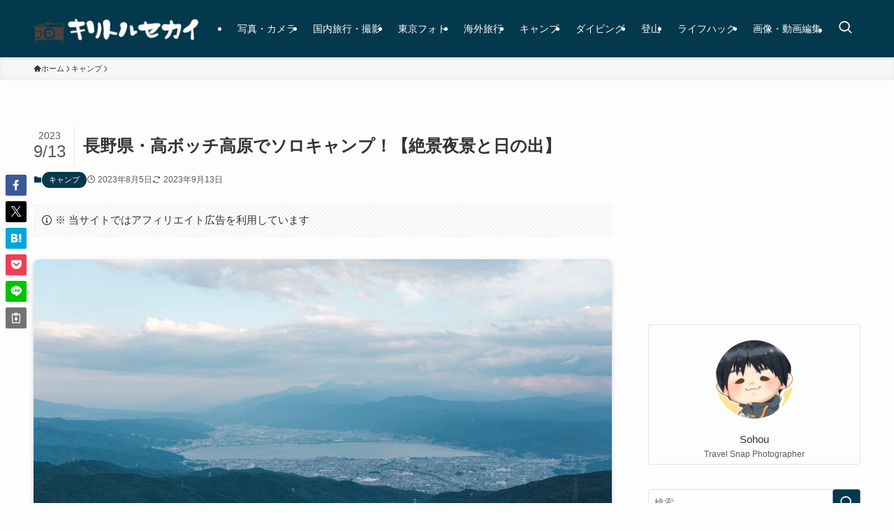

--- FILE ---
content_type: text/html; charset=UTF-8
request_url: https://kiritorusekai.com/entry/takabocchi/
body_size: 20161
content:
<!DOCTYPE html>
<html lang="ja" data-loaded="false" data-scrolled="false" data-spmenu="closed">
<head>
<meta charset="utf-8">
<meta name="format-detection" content="telephone=no">
<meta http-equiv="X-UA-Compatible" content="IE=edge">
<meta name="viewport" content="width=device-width, viewport-fit=cover">
<title>長野県・高ボッチ高原でソロキャンプ！【絶景夜景と日の出】 | キリトルセカイ</title>
<meta name='robots' content='max-image-preview:large' />
	<style>img:is([sizes="auto" i], [sizes^="auto," i]) { contain-intrinsic-size: 3000px 1500px }</style>
	<link rel="alternate" type="application/rss+xml" title="キリトルセカイ &raquo; フィード" href="https://kiritorusekai.com/feed/" />
<link rel="alternate" type="application/rss+xml" title="キリトルセカイ &raquo; コメントフィード" href="https://kiritorusekai.com/comments/feed/" />
<link rel="alternate" type="application/rss+xml" title="キリトルセカイ &raquo; 長野県・高ボッチ高原でソロキャンプ！【絶景夜景と日の出】 のコメントのフィード" href="https://kiritorusekai.com/entry/takabocchi/feed/" />

<!-- SEO SIMPLE PACK 3.6.2 -->
<meta name="description" content="こんにちはSohouです。 今回は長野県・塩尻市の高ボッチ高原でソロキャンプをしてきたので、高ボッチ高原のキャンプ場を紹介します。 高ボッチ高原 高ボッチ高原は長野県塩尻市にある高原です。 高ボッチ高原のアクセス 高ボッチ高原には岡谷インタ">
<link rel="canonical" href="https://kiritorusekai.com/entry/takabocchi/">
<meta property="og:locale" content="ja_JP">
<meta property="og:type" content="article">
<meta property="og:image" content="https://kiritorusekai.com/wp-content/uploads/DSCF0433.jpg">
<meta property="og:title" content="長野県・高ボッチ高原でソロキャンプ！【絶景夜景と日の出】 | キリトルセカイ">
<meta property="og:description" content="こんにちはSohouです。 今回は長野県・塩尻市の高ボッチ高原でソロキャンプをしてきたので、高ボッチ高原のキャンプ場を紹介します。 高ボッチ高原 高ボッチ高原は長野県塩尻市にある高原です。 高ボッチ高原のアクセス 高ボッチ高原には岡谷インタ">
<meta property="og:url" content="https://kiritorusekai.com/entry/takabocchi/">
<meta property="og:site_name" content="キリトルセカイ">
<meta name="twitter:card" content="summary_large_image">
<!-- Google Analytics (gtag.js) -->
<script async src="https://www.googletagmanager.com/gtag/js?id=G-8KT3G7JWDM"></script>
<script>
	window.dataLayer = window.dataLayer || [];
	function gtag(){dataLayer.push(arguments);}
	gtag("js", new Date());
	gtag("config", "G-8KT3G7JWDM");
</script>
	<!-- / SEO SIMPLE PACK -->

<link rel='stylesheet' id='wp-block-library-css' href='https://kiritorusekai.com/wp-includes/css/dist/block-library/style.min.css?ver=6.8.3' type='text/css' media='all' />
<link rel='stylesheet' id='swell-icons-css' href='https://kiritorusekai.com/wp-content/themes/swell/build/css/swell-icons.css?ver=2.15.0' type='text/css' media='all' />
<link rel='stylesheet' id='main_style-css' href='https://kiritorusekai.com/wp-content/themes/swell/build/css/main.css?ver=2.15.0' type='text/css' media='all' />
<link rel='stylesheet' id='swell_blocks-css' href='https://kiritorusekai.com/wp-content/themes/swell/build/css/blocks.css?ver=2.15.0' type='text/css' media='all' />
<style id='swell_custom-inline-css' type='text/css'>
:root{--swl-fz--content:4vw;--swl-font_family:"游ゴシック体", "Yu Gothic", YuGothic, "Hiragino Kaku Gothic ProN", "Hiragino Sans", Meiryo, sans-serif;--swl-font_weight:500;--color_main:#04384c;--color_text:#333;--color_link:#1176d4;--color_htag:#04384c;--color_bg:#fdfdfd;--color_gradient1:#d8ffff;--color_gradient2:#87e7ff;--color_main_thin:rgba(5, 70, 95, 0.05 );--color_main_dark:rgba(3, 42, 57, 1 );--color_list_check:#04384c;--color_list_num:#04384c;--color_list_good:#86dd7b;--color_list_triangle:#f4e03a;--color_list_bad:#f36060;--color_faq_q:#d55656;--color_faq_a:#6599b7;--color_icon_good:#3cd250;--color_icon_good_bg:#ecffe9;--color_icon_bad:#4b73eb;--color_icon_bad_bg:#eafaff;--color_icon_info:#f578b4;--color_icon_info_bg:#fff0fa;--color_icon_announce:#ffa537;--color_icon_announce_bg:#fff5f0;--color_icon_pen:#7a7a7a;--color_icon_pen_bg:#f7f7f7;--color_icon_book:#787364;--color_icon_book_bg:#f8f6ef;--color_icon_point:#ffa639;--color_icon_check:#86d67c;--color_icon_batsu:#f36060;--color_icon_hatena:#5295cc;--color_icon_caution:#f7da38;--color_icon_memo:#84878a;--color_deep01:#e44141;--color_deep02:#3d79d5;--color_deep03:#63a84d;--color_deep04:#f09f4d;--color_pale01:#fff2f0;--color_pale02:#f3f8fd;--color_pale03:#f1f9ee;--color_pale04:#fdf9ee;--color_mark_blue:#b7e3ff;--color_mark_green:#bdf9c3;--color_mark_yellow:#fcf69f;--color_mark_orange:#ffddbc;--border01:solid 1px var(--color_main);--border02:double 4px var(--color_main);--border03:dashed 2px var(--color_border);--border04:solid 4px var(--color_gray);--card_posts_thumb_ratio:56.25%;--list_posts_thumb_ratio:61.805%;--big_posts_thumb_ratio:56.25%;--thumb_posts_thumb_ratio:61.805%;--blogcard_thumb_ratio:56.25%;--color_header_bg:#04384c;--color_header_text:#ffffff;--color_footer_bg:#04384c;--color_footer_text:#ffffff;--container_size:1200px;--article_size:900px;--logo_size_sp:50px;--logo_size_pc:50px;--logo_size_pcfix:34px;}.swl-cell-bg[data-icon="doubleCircle"]{--cell-icon-color:#ffc977}.swl-cell-bg[data-icon="circle"]{--cell-icon-color:#94e29c}.swl-cell-bg[data-icon="triangle"]{--cell-icon-color:#eeda2f}.swl-cell-bg[data-icon="close"]{--cell-icon-color:#ec9191}.swl-cell-bg[data-icon="hatena"]{--cell-icon-color:#93c9da}.swl-cell-bg[data-icon="check"]{--cell-icon-color:#94e29c}.swl-cell-bg[data-icon="line"]{--cell-icon-color:#9b9b9b}.cap_box[data-colset="col1"]{--capbox-color:#f59b5f;--capbox-color--bg:#fff8eb}.cap_box[data-colset="col2"]{--capbox-color:#5fb9f5;--capbox-color--bg:#edf5ff}.cap_box[data-colset="col3"]{--capbox-color:#2fcd90;--capbox-color--bg:#eafaf2}.red_{--the-btn-color:#f74a4a;--the-btn-color2:#ffbc49;--the-solid-shadow: rgba(185, 56, 56, 1 )}.blue_{--the-btn-color:#338df4;--the-btn-color2:#35eaff;--the-solid-shadow: rgba(38, 106, 183, 1 )}.green_{--the-btn-color:#62d847;--the-btn-color2:#7bf7bd;--the-solid-shadow: rgba(74, 162, 53, 1 )}.is-style-btn_normal{--the-btn-radius:80px}.is-style-btn_solid{--the-btn-radius:80px}.is-style-btn_shiny{--the-btn-radius:80px}.is-style-btn_line{--the-btn-radius:80px}.post_content blockquote{padding:1.5em 2em 1.5em 3em}.post_content blockquote::before{content:"";display:block;width:5px;height:calc(100% - 3em);top:1.5em;left:1.5em;border-left:solid 1px rgba(180,180,180,.75);border-right:solid 1px rgba(180,180,180,.75);}.mark_blue{background:-webkit-linear-gradient(transparent 64%,var(--color_mark_blue) 0%);background:linear-gradient(transparent 64%,var(--color_mark_blue) 0%)}.mark_green{background:-webkit-linear-gradient(transparent 64%,var(--color_mark_green) 0%);background:linear-gradient(transparent 64%,var(--color_mark_green) 0%)}.mark_yellow{background:-webkit-linear-gradient(transparent 64%,var(--color_mark_yellow) 0%);background:linear-gradient(transparent 64%,var(--color_mark_yellow) 0%)}.mark_orange{background:-webkit-linear-gradient(transparent 64%,var(--color_mark_orange) 0%);background:linear-gradient(transparent 64%,var(--color_mark_orange) 0%)}[class*="is-style-icon_"]{color:#333;border-width:0}[class*="is-style-big_icon_"]{border-width:2px;border-style:solid}[data-col="gray"] .c-balloon__text{background:#f7f7f7;border-color:#ccc}[data-col="gray"] .c-balloon__before{border-right-color:#f7f7f7}[data-col="green"] .c-balloon__text{background:#d1f8c2;border-color:#9ddd93}[data-col="green"] .c-balloon__before{border-right-color:#d1f8c2}[data-col="blue"] .c-balloon__text{background:#e2f6ff;border-color:#93d2f0}[data-col="blue"] .c-balloon__before{border-right-color:#e2f6ff}[data-col="red"] .c-balloon__text{background:#ffebeb;border-color:#f48789}[data-col="red"] .c-balloon__before{border-right-color:#ffebeb}[data-col="yellow"] .c-balloon__text{background:#f9f7d2;border-color:#fbe593}[data-col="yellow"] .c-balloon__before{border-right-color:#f9f7d2}.-type-list2 .p-postList__body::after,.-type-big .p-postList__body::after{content: "READ MORE »";}.c-postThumb__cat{background-color:#04384c;color:#fff;background-image: repeating-linear-gradient(-45deg,rgba(255,255,255,.1),rgba(255,255,255,.1) 6px,transparent 6px,transparent 12px)}.post_content h2:where(:not([class^="swell-block-"]):not(.faq_q):not(.p-postList__title)){background:var(--color_htag);padding:.75em 1em;color:#fff}.post_content h2:where(:not([class^="swell-block-"]):not(.faq_q):not(.p-postList__title))::before{position:absolute;display:block;pointer-events:none;content:"";top:-4px;left:0;width:100%;height:calc(100% + 4px);box-sizing:content-box;border-top:solid 2px var(--color_htag);border-bottom:solid 2px var(--color_htag)}.post_content h3:where(:not([class^="swell-block-"]):not(.faq_q):not(.p-postList__title)){padding:0 .5em .5em}.post_content h3:where(:not([class^="swell-block-"]):not(.faq_q):not(.p-postList__title))::before{content:"";width:100%;height:2px;background: repeating-linear-gradient(90deg, var(--color_htag) 0%, var(--color_htag) 29.3%, rgba(150,150,150,.2) 29.3%, rgba(150,150,150,.2) 100%)}.post_content h4:where(:not([class^="swell-block-"]):not(.faq_q):not(.p-postList__title)){padding:0 0 0 16px;border-left:solid 2px var(--color_htag)}.l-header{box-shadow: 0 1px 4px rgba(0,0,0,.12)}.l-header__menuBtn{order:3}.l-header__customBtn{order:1}.c-gnav a::after{background:var(--color_header_text);width:100%;height:2px;transform:scaleX(0)}.p-spHeadMenu .menu-item.-current{border-bottom-color:var(--color_header_text)}.c-gnav > li:hover > a::after,.c-gnav > .-current > a::after{transform: scaleX(1)}.c-gnav .sub-menu{color:#333;background:#fff}.l-fixHeader::before{opacity:1}#pagetop{border-radius:50%}#fix_tocbtn{border-radius:50%}#before_footer_widget{margin-bottom:0}.c-widget__title.-spmenu{padding:.5em .75em;border-radius:var(--swl-radius--2, 0px);background:var(--color_main);color:#fff;}.c-widget__title.-footer{padding:.5em}.c-widget__title.-footer::before{content:"";bottom:0;left:0;width:40%;z-index:1;background:var(--color_main)}.c-widget__title.-footer::after{content:"";bottom:0;left:0;width:100%;background:var(--color_border)}.c-secTitle{border-left:solid 2px var(--color_main);padding:0em .75em}.p-spMenu{color:#333}.p-spMenu__inner::before{background:#fdfdfd;opacity:1}.p-spMenu__overlay{background:#000;opacity:0.6}[class*="page-numbers"]{border-radius:50%;margin:4px;color:#fff;background-color:#dedede}a{text-decoration: none}.l-topTitleArea.c-filterLayer::before{background-color:#000;opacity:0.2;content:""}@media screen and (min-width: 960px){:root{}}@media screen and (max-width: 959px){:root{}.l-header__logo{order:2;text-align:center}}@media screen and (min-width: 600px){:root{--swl-fz--content:16px;}}@media screen and (max-width: 599px){:root{}}@media (min-width: 1108px) {.alignwide{left:-100px;width:calc(100% + 200px);}}@media (max-width: 1108px) {.-sidebar-off .swell-block-fullWide__inner.l-container .alignwide{left:0px;width:100%;}}.l-fixHeader .l-fixHeader__gnav{order:0}[data-scrolled=true] .l-fixHeader[data-ready]{opacity:1;-webkit-transform:translateY(0)!important;transform:translateY(0)!important;visibility:visible}.-body-solid .l-fixHeader{box-shadow:0 2px 4px var(--swl-color_shadow)}.l-fixHeader__inner{align-items:stretch;color:var(--color_header_text);display:flex;padding-bottom:0;padding-top:0;position:relative;z-index:1}.l-fixHeader__logo{align-items:center;display:flex;line-height:1;margin-right:24px;order:0;padding:16px 0}.is-style-btn_normal a,.is-style-btn_shiny a{box-shadow:var(--swl-btn_shadow)}.c-shareBtns__btn,.is-style-balloon>.c-tabList .c-tabList__button,.p-snsCta,[class*=page-numbers]{box-shadow:var(--swl-box_shadow)}.p-articleThumb__img,.p-articleThumb__youtube{box-shadow:var(--swl-img_shadow)}.p-pickupBanners__item .c-bannerLink,.p-postList__thumb{box-shadow:0 2px 8px rgba(0,0,0,.1),0 4px 4px -4px rgba(0,0,0,.1)}.p-postList.-w-ranking li:before{background-image:repeating-linear-gradient(-45deg,hsla(0,0%,100%,.1),hsla(0,0%,100%,.1) 6px,transparent 0,transparent 12px);box-shadow:1px 1px 4px rgba(0,0,0,.2)}:root{--swl-radius--2:2px;--swl-radius--4:4px;--swl-radius--8:8px}.c-categoryList__link,.c-tagList__link,.tag-cloud-link{border-radius:16px;padding:6px 10px}.-related .p-postList__thumb,.is-style-bg_gray,.is-style-bg_main,.is-style-bg_main_thin,.is-style-bg_stripe,.is-style-border_dg,.is-style-border_dm,.is-style-border_sg,.is-style-border_sm,.is-style-dent_box,.is-style-note_box,.is-style-stitch,[class*=is-style-big_icon_],input[type=number],input[type=text],textarea{border-radius:4px}.-ps-style-img .p-postList__link,.-type-thumb .p-postList__link,.p-postList__thumb{border-radius:12px;overflow:hidden;z-index:0}.c-widget .-type-list.-w-ranking .p-postList__item:before{border-radius:16px;left:2px;top:2px}.c-widget .-type-card.-w-ranking .p-postList__item:before{border-radius:0 0 4px 4px}.c-postThumb__cat{border-radius:16px;margin:.5em;padding:0 8px}.cap_box_ttl{border-radius:2px 2px 0 0}.cap_box_content{border-radius:0 0 2px 2px}.cap_box.is-style-small_ttl .cap_box_content{border-radius:0 2px 2px 2px}.cap_box.is-style-inner .cap_box_content,.cap_box.is-style-onborder_ttl .cap_box_content,.cap_box.is-style-onborder_ttl2 .cap_box_content,.cap_box.is-style-onborder_ttl2 .cap_box_ttl,.cap_box.is-style-shadow{border-radius:2px}.is-style-more_btn a,.p-postList__body:after,.submit{border-radius:40px}@media (min-width:960px){#sidebar .-type-list .p-postList__thumb{border-radius:8px}}@media not all and (min-width:960px){.-ps-style-img .p-postList__link,.-type-thumb .p-postList__link,.p-postList__thumb{border-radius:8px}}@media (min-width:960px){.-series .l-header__inner{align-items:stretch;display:flex}.-series .l-header__logo{align-items:center;display:flex;flex-wrap:wrap;margin-right:24px;padding:16px 0}.-series .l-header__logo .c-catchphrase{font-size:13px;padding:4px 0}.-series .c-headLogo{margin-right:16px}.-series-right .l-header__inner{justify-content:space-between}.-series-right .c-gnavWrap{margin-left:auto}.-series-right .w-header{margin-left:12px}.-series-left .w-header{margin-left:auto}}@media (min-width:960px) and (min-width:600px){.-series .c-headLogo{max-width:400px}}.c-gnav .sub-menu a:before,.c-listMenu a:before{-webkit-font-smoothing:antialiased;-moz-osx-font-smoothing:grayscale;font-family:icomoon!important;font-style:normal;font-variant:normal;font-weight:400;line-height:1;text-transform:none}.c-submenuToggleBtn{display:none}.c-listMenu a{padding:.75em 1em .75em 1.5em;transition:padding .25s}.c-listMenu a:hover{padding-left:1.75em;padding-right:.75em}.c-gnav .sub-menu a:before,.c-listMenu a:before{color:inherit;content:"\e921";display:inline-block;left:2px;position:absolute;top:50%;-webkit-transform:translateY(-50%);transform:translateY(-50%);vertical-align:middle}.widget_categories>ul>.cat-item>a,.wp-block-categories-list>li>a{padding-left:1.75em}.c-listMenu .children,.c-listMenu .sub-menu{margin:0}.c-listMenu .children a,.c-listMenu .sub-menu a{font-size:.9em;padding-left:2.5em}.c-listMenu .children a:before,.c-listMenu .sub-menu a:before{left:1em}.c-listMenu .children a:hover,.c-listMenu .sub-menu a:hover{padding-left:2.75em}.c-listMenu .children ul a,.c-listMenu .sub-menu ul a{padding-left:3.25em}.c-listMenu .children ul a:before,.c-listMenu .sub-menu ul a:before{left:1.75em}.c-listMenu .children ul a:hover,.c-listMenu .sub-menu ul a:hover{padding-left:3.5em}.c-gnav li:hover>.sub-menu{opacity:1;visibility:visible}.c-gnav .sub-menu:before{background:inherit;content:"";height:100%;left:0;position:absolute;top:0;width:100%;z-index:0}.c-gnav .sub-menu .sub-menu{left:100%;top:0;z-index:-1}.c-gnav .sub-menu a{padding-left:2em}.c-gnav .sub-menu a:before{left:.5em}.c-gnav .sub-menu a:hover .ttl{left:4px}:root{--color_content_bg:var(--color_bg);}.c-widget__title.-side{padding:.5em}.c-widget__title.-side::before{content:"";bottom:0;left:0;width:40%;z-index:1;background:var(--color_main)}.c-widget__title.-side::after{content:"";bottom:0;left:0;width:100%;background:var(--color_border)}.c-shareBtns__item:not(:last-child){margin-right:4px}.c-shareBtns__btn{padding:8px 0}@media screen and (min-width: 960px){:root{}}@media screen and (max-width: 959px){:root{}}@media screen and (min-width: 600px){:root{}}@media screen and (max-width: 599px){:root{}}.swell-block-fullWide__inner.l-container{--swl-fw_inner_pad:var(--swl-pad_container,0px)}@media (min-width:960px){.-sidebar-on .l-content .alignfull,.-sidebar-on .l-content .alignwide{left:-16px;width:calc(100% + 32px)}.swell-block-fullWide__inner.l-article{--swl-fw_inner_pad:var(--swl-pad_post_content,0px)}.-sidebar-on .swell-block-fullWide__inner .alignwide{left:0;width:100%}.-sidebar-on .swell-block-fullWide__inner .alignfull{left:calc(0px - var(--swl-fw_inner_pad, 0))!important;margin-left:0!important;margin-right:0!important;width:calc(100% + var(--swl-fw_inner_pad, 0)*2)!important}}.p-relatedPosts .p-postList__item{margin-bottom:1.5em}.p-relatedPosts .p-postList__times,.p-relatedPosts .p-postList__times>:last-child{margin-right:0}@media (min-width:600px){.p-relatedPosts .p-postList__item{width:33.33333%}}@media screen and (min-width:600px) and (max-width:1239px){.p-relatedPosts .p-postList__item:nth-child(7),.p-relatedPosts .p-postList__item:nth-child(8){display:none}}@media screen and (min-width:1240px){.p-relatedPosts .p-postList__item{width:25%}}.-index-off .p-toc,.swell-toc-placeholder:empty{display:none}.p-toc.-modal{height:100%;margin:0;overflow-y:auto;padding:0}#main_content .p-toc{border-radius:var(--swl-radius--2,0);margin:4em auto;max-width:800px}#sidebar .p-toc{margin-top:-.5em}.p-toc .__pn:before{content:none!important;counter-increment:none}.p-toc .__prev{margin:0 0 1em}.p-toc .__next{margin:1em 0 0}.p-toc.is-omitted:not([data-omit=ct]) [data-level="2"] .p-toc__childList{height:0;margin-bottom:-.5em;visibility:hidden}.p-toc.is-omitted:not([data-omit=nest]){position:relative}.p-toc.is-omitted:not([data-omit=nest]):before{background:linear-gradient(hsla(0,0%,100%,0),var(--color_bg));bottom:5em;content:"";height:4em;left:0;opacity:.75;pointer-events:none;position:absolute;width:100%;z-index:1}.p-toc.is-omitted:not([data-omit=nest]):after{background:var(--color_bg);bottom:0;content:"";height:5em;left:0;opacity:.75;position:absolute;width:100%;z-index:1}.p-toc.is-omitted:not([data-omit=nest]) .__next,.p-toc.is-omitted:not([data-omit=nest]) [data-omit="1"]{display:none}.p-toc .p-toc__expandBtn{background-color:#f7f7f7;border:rgba(0,0,0,.2);border-radius:5em;box-shadow:0 0 0 1px #bbb;color:#333;display:block;font-size:14px;line-height:1.5;margin:.75em auto 0;min-width:6em;padding:.5em 1em;position:relative;transition:box-shadow .25s;z-index:2}.p-toc[data-omit=nest] .p-toc__expandBtn{display:inline-block;font-size:13px;margin:0 0 0 1.25em;padding:.5em .75em}.p-toc:not([data-omit=nest]) .p-toc__expandBtn:after,.p-toc:not([data-omit=nest]) .p-toc__expandBtn:before{border-top-color:inherit;border-top-style:dotted;border-top-width:3px;content:"";display:block;height:1px;position:absolute;top:calc(50% - 1px);transition:border-color .25s;width:100%;width:22px}.p-toc:not([data-omit=nest]) .p-toc__expandBtn:before{right:calc(100% + 1em)}.p-toc:not([data-omit=nest]) .p-toc__expandBtn:after{left:calc(100% + 1em)}.p-toc.is-expanded .p-toc__expandBtn{border-color:transparent}.p-toc__ttl{display:block;font-size:1.2em;line-height:1;position:relative;text-align:center}.p-toc__ttl:before{content:"\e918";display:inline-block;font-family:icomoon;margin-right:.5em;padding-bottom:2px;vertical-align:middle}#index_modal .p-toc__ttl{margin-bottom:.5em}.p-toc__list li{line-height:1.6}.p-toc__list>li+li{margin-top:.5em}.p-toc__list .p-toc__childList{padding-left:.5em}.p-toc__list [data-level="3"]{font-size:.9em}.p-toc__list .mininote{display:none}.post_content .p-toc__list{padding-left:0}#sidebar .p-toc__list{margin-bottom:0}#sidebar .p-toc__list .p-toc__childList{padding-left:0}.p-toc__link{color:inherit;font-size:inherit;text-decoration:none}.p-toc__link:hover{opacity:.8}.p-toc.-double{background:var(--color_gray);background:linear-gradient(-45deg,transparent 25%,var(--color_gray) 25%,var(--color_gray) 50%,transparent 50%,transparent 75%,var(--color_gray) 75%,var(--color_gray));background-clip:padding-box;background-size:4px 4px;border-bottom:4px double var(--color_border);border-top:4px double var(--color_border);padding:1.5em 1em 1em}.p-toc.-double .p-toc__ttl{margin-bottom:.75em}@media (min-width:960px){#main_content .p-toc{width:92%}}@media (hover:hover){.p-toc .p-toc__expandBtn:hover{border-color:transparent;box-shadow:0 0 0 2px currentcolor}}@media (min-width:600px){.p-toc.-double{padding:2em}}.p-pnLinks{align-items:stretch;display:flex;justify-content:space-between;margin:2em 0}.p-pnLinks__item{font-size:3vw;position:relative;width:49%}.p-pnLinks__item:before{content:"";display:block;height:.5em;pointer-events:none;position:absolute;top:50%;width:.5em;z-index:1}.p-pnLinks__item.-prev:before{border-bottom:1px solid;border-left:1px solid;left:.35em;-webkit-transform:rotate(45deg) translateY(-50%);transform:rotate(45deg) translateY(-50%)}.p-pnLinks__item.-prev .p-pnLinks__thumb{margin-right:8px}.p-pnLinks__item.-next .p-pnLinks__link{justify-content:flex-end}.p-pnLinks__item.-next:before{border-bottom:1px solid;border-right:1px solid;right:.35em;-webkit-transform:rotate(-45deg) translateY(-50%);transform:rotate(-45deg) translateY(-50%)}.p-pnLinks__item.-next .p-pnLinks__thumb{margin-left:8px;order:2}.p-pnLinks__item.-next:first-child{margin-left:auto}.p-pnLinks__link{align-items:center;border-radius:var(--swl-radius--2,0);color:inherit;display:flex;height:100%;line-height:1.4;min-height:4em;padding:.6em 1em .5em;position:relative;text-decoration:none;transition:box-shadow .25s;width:100%}.p-pnLinks__thumb{border-radius:var(--swl-radius--4,0);height:32px;-o-object-fit:cover;object-fit:cover;width:48px}.p-pnLinks .-prev .p-pnLinks__link{border-left:1.25em solid var(--color_main)}.p-pnLinks .-prev:before{color:#fff}.p-pnLinks .-next .p-pnLinks__link{border-right:1.25em solid var(--color_main)}.p-pnLinks .-next:before{color:#fff}@media not all and (min-width:960px){.p-pnLinks.-thumb-on{display:block}.p-pnLinks.-thumb-on .p-pnLinks__item{width:100%}}@media (min-width:600px){.p-pnLinks__item{font-size:13px}.p-pnLinks__thumb{height:48px;width:72px}.p-pnLinks__title{transition:-webkit-transform .25s;transition:transform .25s;transition:transform .25s,-webkit-transform .25s}.-prev>.p-pnLinks__link:hover .p-pnLinks__title{-webkit-transform:translateX(4px);transform:translateX(4px)}.-next>.p-pnLinks__link:hover .p-pnLinks__title{-webkit-transform:translateX(-4px);transform:translateX(-4px)}.p-pnLinks .-prev .p-pnLinks__link:hover{box-shadow:1px 1px 2px var(--swl-color_shadow)}.p-pnLinks .-next .p-pnLinks__link:hover{box-shadow:-1px 1px 2px var(--swl-color_shadow)}}
</style>
<link rel='stylesheet' id='swell-parts/footer-css' href='https://kiritorusekai.com/wp-content/themes/swell/build/css/modules/parts/footer.css?ver=2.15.0' type='text/css' media='all' />
<link rel='stylesheet' id='swell-page/single-css' href='https://kiritorusekai.com/wp-content/themes/swell/build/css/modules/page/single.css?ver=2.15.0' type='text/css' media='all' />
<style id='classic-theme-styles-inline-css' type='text/css'>
/*! This file is auto-generated */
.wp-block-button__link{color:#fff;background-color:#32373c;border-radius:9999px;box-shadow:none;text-decoration:none;padding:calc(.667em + 2px) calc(1.333em + 2px);font-size:1.125em}.wp-block-file__button{background:#32373c;color:#fff;text-decoration:none}
</style>
<style id='global-styles-inline-css' type='text/css'>
:root{--wp--preset--aspect-ratio--square: 1;--wp--preset--aspect-ratio--4-3: 4/3;--wp--preset--aspect-ratio--3-4: 3/4;--wp--preset--aspect-ratio--3-2: 3/2;--wp--preset--aspect-ratio--2-3: 2/3;--wp--preset--aspect-ratio--16-9: 16/9;--wp--preset--aspect-ratio--9-16: 9/16;--wp--preset--color--black: #000;--wp--preset--color--cyan-bluish-gray: #abb8c3;--wp--preset--color--white: #fff;--wp--preset--color--pale-pink: #f78da7;--wp--preset--color--vivid-red: #cf2e2e;--wp--preset--color--luminous-vivid-orange: #ff6900;--wp--preset--color--luminous-vivid-amber: #fcb900;--wp--preset--color--light-green-cyan: #7bdcb5;--wp--preset--color--vivid-green-cyan: #00d084;--wp--preset--color--pale-cyan-blue: #8ed1fc;--wp--preset--color--vivid-cyan-blue: #0693e3;--wp--preset--color--vivid-purple: #9b51e0;--wp--preset--color--swl-main: var(--color_main);--wp--preset--color--swl-main-thin: var(--color_main_thin);--wp--preset--color--swl-gray: var(--color_gray);--wp--preset--color--swl-deep-01: var(--color_deep01);--wp--preset--color--swl-deep-02: var(--color_deep02);--wp--preset--color--swl-deep-03: var(--color_deep03);--wp--preset--color--swl-deep-04: var(--color_deep04);--wp--preset--color--swl-pale-01: var(--color_pale01);--wp--preset--color--swl-pale-02: var(--color_pale02);--wp--preset--color--swl-pale-03: var(--color_pale03);--wp--preset--color--swl-pale-04: var(--color_pale04);--wp--preset--gradient--vivid-cyan-blue-to-vivid-purple: linear-gradient(135deg,rgba(6,147,227,1) 0%,rgb(155,81,224) 100%);--wp--preset--gradient--light-green-cyan-to-vivid-green-cyan: linear-gradient(135deg,rgb(122,220,180) 0%,rgb(0,208,130) 100%);--wp--preset--gradient--luminous-vivid-amber-to-luminous-vivid-orange: linear-gradient(135deg,rgba(252,185,0,1) 0%,rgba(255,105,0,1) 100%);--wp--preset--gradient--luminous-vivid-orange-to-vivid-red: linear-gradient(135deg,rgba(255,105,0,1) 0%,rgb(207,46,46) 100%);--wp--preset--gradient--very-light-gray-to-cyan-bluish-gray: linear-gradient(135deg,rgb(238,238,238) 0%,rgb(169,184,195) 100%);--wp--preset--gradient--cool-to-warm-spectrum: linear-gradient(135deg,rgb(74,234,220) 0%,rgb(151,120,209) 20%,rgb(207,42,186) 40%,rgb(238,44,130) 60%,rgb(251,105,98) 80%,rgb(254,248,76) 100%);--wp--preset--gradient--blush-light-purple: linear-gradient(135deg,rgb(255,206,236) 0%,rgb(152,150,240) 100%);--wp--preset--gradient--blush-bordeaux: linear-gradient(135deg,rgb(254,205,165) 0%,rgb(254,45,45) 50%,rgb(107,0,62) 100%);--wp--preset--gradient--luminous-dusk: linear-gradient(135deg,rgb(255,203,112) 0%,rgb(199,81,192) 50%,rgb(65,88,208) 100%);--wp--preset--gradient--pale-ocean: linear-gradient(135deg,rgb(255,245,203) 0%,rgb(182,227,212) 50%,rgb(51,167,181) 100%);--wp--preset--gradient--electric-grass: linear-gradient(135deg,rgb(202,248,128) 0%,rgb(113,206,126) 100%);--wp--preset--gradient--midnight: linear-gradient(135deg,rgb(2,3,129) 0%,rgb(40,116,252) 100%);--wp--preset--font-size--small: 0.9em;--wp--preset--font-size--medium: 1.1em;--wp--preset--font-size--large: 1.25em;--wp--preset--font-size--x-large: 42px;--wp--preset--font-size--xs: 0.75em;--wp--preset--font-size--huge: 1.6em;--wp--preset--spacing--20: 0.44rem;--wp--preset--spacing--30: 0.67rem;--wp--preset--spacing--40: 1rem;--wp--preset--spacing--50: 1.5rem;--wp--preset--spacing--60: 2.25rem;--wp--preset--spacing--70: 3.38rem;--wp--preset--spacing--80: 5.06rem;--wp--preset--shadow--natural: 6px 6px 9px rgba(0, 0, 0, 0.2);--wp--preset--shadow--deep: 12px 12px 50px rgba(0, 0, 0, 0.4);--wp--preset--shadow--sharp: 6px 6px 0px rgba(0, 0, 0, 0.2);--wp--preset--shadow--outlined: 6px 6px 0px -3px rgba(255, 255, 255, 1), 6px 6px rgba(0, 0, 0, 1);--wp--preset--shadow--crisp: 6px 6px 0px rgba(0, 0, 0, 1);}:where(.is-layout-flex){gap: 0.5em;}:where(.is-layout-grid){gap: 0.5em;}body .is-layout-flex{display: flex;}.is-layout-flex{flex-wrap: wrap;align-items: center;}.is-layout-flex > :is(*, div){margin: 0;}body .is-layout-grid{display: grid;}.is-layout-grid > :is(*, div){margin: 0;}:where(.wp-block-columns.is-layout-flex){gap: 2em;}:where(.wp-block-columns.is-layout-grid){gap: 2em;}:where(.wp-block-post-template.is-layout-flex){gap: 1.25em;}:where(.wp-block-post-template.is-layout-grid){gap: 1.25em;}.has-black-color{color: var(--wp--preset--color--black) !important;}.has-cyan-bluish-gray-color{color: var(--wp--preset--color--cyan-bluish-gray) !important;}.has-white-color{color: var(--wp--preset--color--white) !important;}.has-pale-pink-color{color: var(--wp--preset--color--pale-pink) !important;}.has-vivid-red-color{color: var(--wp--preset--color--vivid-red) !important;}.has-luminous-vivid-orange-color{color: var(--wp--preset--color--luminous-vivid-orange) !important;}.has-luminous-vivid-amber-color{color: var(--wp--preset--color--luminous-vivid-amber) !important;}.has-light-green-cyan-color{color: var(--wp--preset--color--light-green-cyan) !important;}.has-vivid-green-cyan-color{color: var(--wp--preset--color--vivid-green-cyan) !important;}.has-pale-cyan-blue-color{color: var(--wp--preset--color--pale-cyan-blue) !important;}.has-vivid-cyan-blue-color{color: var(--wp--preset--color--vivid-cyan-blue) !important;}.has-vivid-purple-color{color: var(--wp--preset--color--vivid-purple) !important;}.has-black-background-color{background-color: var(--wp--preset--color--black) !important;}.has-cyan-bluish-gray-background-color{background-color: var(--wp--preset--color--cyan-bluish-gray) !important;}.has-white-background-color{background-color: var(--wp--preset--color--white) !important;}.has-pale-pink-background-color{background-color: var(--wp--preset--color--pale-pink) !important;}.has-vivid-red-background-color{background-color: var(--wp--preset--color--vivid-red) !important;}.has-luminous-vivid-orange-background-color{background-color: var(--wp--preset--color--luminous-vivid-orange) !important;}.has-luminous-vivid-amber-background-color{background-color: var(--wp--preset--color--luminous-vivid-amber) !important;}.has-light-green-cyan-background-color{background-color: var(--wp--preset--color--light-green-cyan) !important;}.has-vivid-green-cyan-background-color{background-color: var(--wp--preset--color--vivid-green-cyan) !important;}.has-pale-cyan-blue-background-color{background-color: var(--wp--preset--color--pale-cyan-blue) !important;}.has-vivid-cyan-blue-background-color{background-color: var(--wp--preset--color--vivid-cyan-blue) !important;}.has-vivid-purple-background-color{background-color: var(--wp--preset--color--vivid-purple) !important;}.has-black-border-color{border-color: var(--wp--preset--color--black) !important;}.has-cyan-bluish-gray-border-color{border-color: var(--wp--preset--color--cyan-bluish-gray) !important;}.has-white-border-color{border-color: var(--wp--preset--color--white) !important;}.has-pale-pink-border-color{border-color: var(--wp--preset--color--pale-pink) !important;}.has-vivid-red-border-color{border-color: var(--wp--preset--color--vivid-red) !important;}.has-luminous-vivid-orange-border-color{border-color: var(--wp--preset--color--luminous-vivid-orange) !important;}.has-luminous-vivid-amber-border-color{border-color: var(--wp--preset--color--luminous-vivid-amber) !important;}.has-light-green-cyan-border-color{border-color: var(--wp--preset--color--light-green-cyan) !important;}.has-vivid-green-cyan-border-color{border-color: var(--wp--preset--color--vivid-green-cyan) !important;}.has-pale-cyan-blue-border-color{border-color: var(--wp--preset--color--pale-cyan-blue) !important;}.has-vivid-cyan-blue-border-color{border-color: var(--wp--preset--color--vivid-cyan-blue) !important;}.has-vivid-purple-border-color{border-color: var(--wp--preset--color--vivid-purple) !important;}.has-vivid-cyan-blue-to-vivid-purple-gradient-background{background: var(--wp--preset--gradient--vivid-cyan-blue-to-vivid-purple) !important;}.has-light-green-cyan-to-vivid-green-cyan-gradient-background{background: var(--wp--preset--gradient--light-green-cyan-to-vivid-green-cyan) !important;}.has-luminous-vivid-amber-to-luminous-vivid-orange-gradient-background{background: var(--wp--preset--gradient--luminous-vivid-amber-to-luminous-vivid-orange) !important;}.has-luminous-vivid-orange-to-vivid-red-gradient-background{background: var(--wp--preset--gradient--luminous-vivid-orange-to-vivid-red) !important;}.has-very-light-gray-to-cyan-bluish-gray-gradient-background{background: var(--wp--preset--gradient--very-light-gray-to-cyan-bluish-gray) !important;}.has-cool-to-warm-spectrum-gradient-background{background: var(--wp--preset--gradient--cool-to-warm-spectrum) !important;}.has-blush-light-purple-gradient-background{background: var(--wp--preset--gradient--blush-light-purple) !important;}.has-blush-bordeaux-gradient-background{background: var(--wp--preset--gradient--blush-bordeaux) !important;}.has-luminous-dusk-gradient-background{background: var(--wp--preset--gradient--luminous-dusk) !important;}.has-pale-ocean-gradient-background{background: var(--wp--preset--gradient--pale-ocean) !important;}.has-electric-grass-gradient-background{background: var(--wp--preset--gradient--electric-grass) !important;}.has-midnight-gradient-background{background: var(--wp--preset--gradient--midnight) !important;}.has-small-font-size{font-size: var(--wp--preset--font-size--small) !important;}.has-medium-font-size{font-size: var(--wp--preset--font-size--medium) !important;}.has-large-font-size{font-size: var(--wp--preset--font-size--large) !important;}.has-x-large-font-size{font-size: var(--wp--preset--font-size--x-large) !important;}
:where(.wp-block-post-template.is-layout-flex){gap: 1.25em;}:where(.wp-block-post-template.is-layout-grid){gap: 1.25em;}
:where(.wp-block-columns.is-layout-flex){gap: 2em;}:where(.wp-block-columns.is-layout-grid){gap: 2em;}
:root :where(.wp-block-pullquote){font-size: 1.5em;line-height: 1.6;}
</style>
<link rel='stylesheet' id='pochipp-front-css' href='https://kiritorusekai.com/wp-content/plugins/pochipp/dist/css/style.css?ver=1.16.0' type='text/css' media='all' />

<noscript><link href="https://kiritorusekai.com/wp-content/themes/swell/build/css/noscript.css" rel="stylesheet"></noscript>
<link rel="https://api.w.org/" href="https://kiritorusekai.com/wp-json/" /><link rel="alternate" title="JSON" type="application/json" href="https://kiritorusekai.com/wp-json/wp/v2/posts/7663" /><link rel='shortlink' href='https://kiritorusekai.com/?p=7663' />
<!-- Pochipp -->
<style id="pchpp_custom_style">:root{--pchpp-color-inline: #069A8E;--pchpp-color-custom: #5ca250;--pchpp-color-custom-2: #8e59e4;--pchpp-color-amazon: #f99a0c;--pchpp-color-rakuten: #e0423c;--pchpp-color-yahoo: #438ee8;--pchpp-color-mercari: #3c3c3c;--pchpp-inline-bg-color: none;--pchpp-inline-txt-color: var(--pchpp-color-inline);--pchpp-inline-shadow: inset 0 0 0 1px currentColor, 0 1px 4px -1px rgba(0, 0, 0, 0.2);--pchpp-inline-radius: 40px;--pchpp-inline-width: auto;}</style>
<script id="pchpp_vars">window.pchppVars = {};window.pchppVars.ajaxUrl = "https://kiritorusekai.com/wp-admin/admin-ajax.php";window.pchppVars.ajaxNonce = "ffac012d9b";</script>
<script type="text/javascript" language="javascript">var vc_pid = "885304635";</script>
<!-- / Pochipp -->
<style type="text/css">.broken_link, a.broken_link {
	text-decoration: line-through;
}</style>
<link rel="stylesheet" href="https://kiritorusekai.com/wp-content/themes/swell/build/css/print.css" media="print" >
<!-- Google Tag Manager -->
<script>(function(w,d,s,l,i){w[l]=w[l]||[];w[l].push({'gtm.start':
new Date().getTime(),event:'gtm.js'});var f=d.getElementsByTagName(s)[0],
j=d.createElement(s),dl=l!='dataLayer'?'&l='+l:'';j.async=true;j.src=
'https://www.googletagmanager.com/gtm.js?id='+i+dl;f.parentNode.insertBefore(j,f);
})(window,document,'script','dataLayer','GTM-P8ZB5SN');</script>
<!-- End Google Tag Manager -->
</head>
<body>
<!-- Google Tag Manager (noscript) -->
<noscript><iframe src="https://www.googletagmanager.com/ns.html?id=GTM-P8ZB5SN"
height="0" width="0" style="display:none;visibility:hidden"></iframe></noscript>
<!-- End Google Tag Manager (noscript) -->

<div id="body_wrap" class="wp-singular post-template-default single single-post postid-7663 single-format-standard wp-theme-swell -body-solid -sidebar-on -frame-off id_7663" >
<div id="sp_menu" class="p-spMenu -right">
	<div class="p-spMenu__inner">
		<div class="p-spMenu__closeBtn">
			<button class="c-iconBtn -menuBtn c-plainBtn" data-onclick="toggleMenu" aria-label="メニューを閉じる">
				<i class="c-iconBtn__icon icon-close-thin"></i>
			</button>
		</div>
		<div class="p-spMenu__body">
			<div class="c-widget__title -spmenu">
				MENU			</div>
			<div class="p-spMenu__nav">
				<ul class="c-spnav c-listMenu"><li class="menu-item menu-item-type-taxonomy menu-item-object-category menu-item-has-children menu-item-1931"><a href="https://kiritorusekai.com/entry/category/photos/">写真・カメラ</a>
<ul class="sub-menu">
	<li class="menu-item menu-item-type-taxonomy menu-item-object-category menu-item-9281"><a href="https://kiritorusekai.com/entry/category/photos/camera/">カメラ</a></li>
	<li class="menu-item menu-item-type-taxonomy menu-item-object-category menu-item-6494"><a href="https://kiritorusekai.com/entry/category/photos/learn/">カメラを学ぶ</a></li>
	<li class="menu-item menu-item-type-taxonomy menu-item-object-category menu-item-6495"><a href="https://kiritorusekai.com/entry/category/photos/enjoy/">カメラを楽しむ</a></li>
	<li class="menu-item menu-item-type-taxonomy menu-item-object-category menu-item-6496"><a href="https://kiritorusekai.com/entry/category/photos/select/">カメラを選ぶ</a></li>
	<li class="menu-item menu-item-type-taxonomy menu-item-object-category menu-item-6764"><a href="https://kiritorusekai.com/entry/category/photos/lens/">レンズ</a></li>
	<li class="menu-item menu-item-type-taxonomy menu-item-object-category menu-item-6765"><a href="https://kiritorusekai.com/entry/category/photos/tripod/">三脚</a></li>
	<li class="menu-item menu-item-type-taxonomy menu-item-object-category menu-item-9285"><a href="https://kiritorusekai.com/entry/category/photos/accessories/">カメラアクセサリー</a></li>
	<li class="menu-item menu-item-type-taxonomy menu-item-object-category menu-item-has-children menu-item-9274"><a href="https://kiritorusekai.com/entry/category/fujifilm/">FUJIFILM</a>
	<ul class="sub-menu">
		<li class="menu-item menu-item-type-taxonomy menu-item-object-category menu-item-9275"><a href="https://kiritorusekai.com/entry/category/fujifilm/fujicamera/">FUJIカメラ</a></li>
		<li class="menu-item menu-item-type-taxonomy menu-item-object-category menu-item-9276"><a href="https://kiritorusekai.com/entry/category/fujifilm/fujilens/">FUJIレンズ</a></li>
	</ul>
</li>
</ul>
</li>
<li class="menu-item menu-item-type-taxonomy menu-item-object-category menu-item-6559"><a href="https://kiritorusekai.com/entry/category/local-trip/">国内旅行・撮影</a></li>
<li class="menu-item menu-item-type-taxonomy menu-item-object-category menu-item-5749"><a href="https://kiritorusekai.com/entry/category/tokyo/">東京フォト</a></li>
<li class="menu-item menu-item-type-taxonomy menu-item-object-category menu-item-8411"><a href="https://kiritorusekai.com/entry/category/trip-abroad/">海外旅行</a></li>
<li class="menu-item menu-item-type-taxonomy menu-item-object-category current-post-ancestor current-menu-parent current-post-parent menu-item-9277"><a href="https://kiritorusekai.com/entry/category/camp/">キャンプ</a></li>
<li class="menu-item menu-item-type-taxonomy menu-item-object-category menu-item-9278"><a href="https://kiritorusekai.com/entry/category/diving/">ダイビング</a></li>
<li class="menu-item menu-item-type-taxonomy menu-item-object-category menu-item-9292"><a href="https://kiritorusekai.com/entry/category/mountain/">登山</a></li>
<li class="menu-item menu-item-type-taxonomy menu-item-object-category menu-item-9279"><a href="https://kiritorusekai.com/entry/category/lifehack/">ライフハック</a></li>
<li class="menu-item menu-item-type-taxonomy menu-item-object-category menu-item-9291"><a href="https://kiritorusekai.com/entry/category/edit/">画像・動画編集</a></li>
</ul>			</div>
					</div>
	</div>
	<div class="p-spMenu__overlay c-overlay" data-onclick="toggleMenu"></div>
</div>
<header id="header" class="l-header -series -series-right" data-spfix="1">
		<div class="l-header__inner l-container">
		<div class="l-header__logo">
			<div class="c-headLogo -img"><a href="https://kiritorusekai.com/" title="キリトルセカイ" class="c-headLogo__link" rel="home"><img width="260" height="50"  src="https://kiritorusekai.com/wp-content/uploads/2020/01/ふわふで.png" alt="キリトルセカイ" class="c-headLogo__img" sizes="(max-width: 959px) 50vw, 800px" decoding="async" loading="eager" ></a></div>					</div>
		<nav id="gnav" class="l-header__gnav c-gnavWrap">
					<ul class="c-gnav">
			<li class="menu-item menu-item-type-taxonomy menu-item-object-category menu-item-has-children menu-item-1931"><a href="https://kiritorusekai.com/entry/category/photos/"><span class="ttl">写真・カメラ</span></a>
<ul class="sub-menu">
	<li class="menu-item menu-item-type-taxonomy menu-item-object-category menu-item-9281"><a href="https://kiritorusekai.com/entry/category/photos/camera/"><span class="ttl">カメラ</span></a></li>
	<li class="menu-item menu-item-type-taxonomy menu-item-object-category menu-item-6494"><a href="https://kiritorusekai.com/entry/category/photos/learn/"><span class="ttl">カメラを学ぶ</span></a></li>
	<li class="menu-item menu-item-type-taxonomy menu-item-object-category menu-item-6495"><a href="https://kiritorusekai.com/entry/category/photos/enjoy/"><span class="ttl">カメラを楽しむ</span></a></li>
	<li class="menu-item menu-item-type-taxonomy menu-item-object-category menu-item-6496"><a href="https://kiritorusekai.com/entry/category/photos/select/"><span class="ttl">カメラを選ぶ</span></a></li>
	<li class="menu-item menu-item-type-taxonomy menu-item-object-category menu-item-6764"><a href="https://kiritorusekai.com/entry/category/photos/lens/"><span class="ttl">レンズ</span></a></li>
	<li class="menu-item menu-item-type-taxonomy menu-item-object-category menu-item-6765"><a href="https://kiritorusekai.com/entry/category/photos/tripod/"><span class="ttl">三脚</span></a></li>
	<li class="menu-item menu-item-type-taxonomy menu-item-object-category menu-item-9285"><a href="https://kiritorusekai.com/entry/category/photos/accessories/"><span class="ttl">カメラアクセサリー</span></a></li>
	<li class="menu-item menu-item-type-taxonomy menu-item-object-category menu-item-has-children menu-item-9274"><a href="https://kiritorusekai.com/entry/category/fujifilm/"><span class="ttl">FUJIFILM</span></a>
	<ul class="sub-menu">
		<li class="menu-item menu-item-type-taxonomy menu-item-object-category menu-item-9275"><a href="https://kiritorusekai.com/entry/category/fujifilm/fujicamera/"><span class="ttl">FUJIカメラ</span></a></li>
		<li class="menu-item menu-item-type-taxonomy menu-item-object-category menu-item-9276"><a href="https://kiritorusekai.com/entry/category/fujifilm/fujilens/"><span class="ttl">FUJIレンズ</span></a></li>
	</ul>
</li>
</ul>
</li>
<li class="menu-item menu-item-type-taxonomy menu-item-object-category menu-item-6559"><a href="https://kiritorusekai.com/entry/category/local-trip/"><span class="ttl">国内旅行・撮影</span></a></li>
<li class="menu-item menu-item-type-taxonomy menu-item-object-category menu-item-5749"><a href="https://kiritorusekai.com/entry/category/tokyo/"><span class="ttl">東京フォト</span></a></li>
<li class="menu-item menu-item-type-taxonomy menu-item-object-category menu-item-8411"><a href="https://kiritorusekai.com/entry/category/trip-abroad/"><span class="ttl">海外旅行</span></a></li>
<li class="menu-item menu-item-type-taxonomy menu-item-object-category current-post-ancestor current-menu-parent current-post-parent menu-item-9277"><a href="https://kiritorusekai.com/entry/category/camp/"><span class="ttl">キャンプ</span></a></li>
<li class="menu-item menu-item-type-taxonomy menu-item-object-category menu-item-9278"><a href="https://kiritorusekai.com/entry/category/diving/"><span class="ttl">ダイビング</span></a></li>
<li class="menu-item menu-item-type-taxonomy menu-item-object-category menu-item-9292"><a href="https://kiritorusekai.com/entry/category/mountain/"><span class="ttl">登山</span></a></li>
<li class="menu-item menu-item-type-taxonomy menu-item-object-category menu-item-9279"><a href="https://kiritorusekai.com/entry/category/lifehack/"><span class="ttl">ライフハック</span></a></li>
<li class="menu-item menu-item-type-taxonomy menu-item-object-category menu-item-9291"><a href="https://kiritorusekai.com/entry/category/edit/"><span class="ttl">画像・動画編集</span></a></li>
							<li class="menu-item c-gnav__s">
					<button class="c-gnav__sBtn c-plainBtn" data-onclick="toggleSearch" aria-label="検索ボタン">
						<i class="icon-search"></i>
					</button>
				</li>
					</ul>
			</nav>
		<div class="l-header__customBtn sp_">
			<button class="c-iconBtn c-plainBtn" data-onclick="toggleSearch" aria-label="検索ボタン">
			<i class="c-iconBtn__icon icon-search"></i>
					</button>
	</div>
<div class="l-header__menuBtn sp_">
	<button class="c-iconBtn -menuBtn c-plainBtn" data-onclick="toggleMenu" aria-label="メニューボタン">
		<i class="c-iconBtn__icon icon-menu-thin"></i>
			</button>
</div>
	</div>
	</header>
<div id="fix_header" class="l-fixHeader -series -series-right">
	<div class="l-fixHeader__inner l-container">
		<div class="l-fixHeader__logo">
			<div class="c-headLogo -img"><a href="https://kiritorusekai.com/" title="キリトルセカイ" class="c-headLogo__link" rel="home"><img width="260" height="50"  src="https://kiritorusekai.com/wp-content/uploads/2020/01/ふわふで.png" alt="キリトルセカイ" class="c-headLogo__img" sizes="(max-width: 959px) 50vw, 800px" decoding="async" loading="eager" ></a></div>		</div>
		<div class="l-fixHeader__gnav c-gnavWrap">
					<ul class="c-gnav">
			<li class="menu-item menu-item-type-taxonomy menu-item-object-category menu-item-has-children menu-item-1931"><a href="https://kiritorusekai.com/entry/category/photos/"><span class="ttl">写真・カメラ</span></a>
<ul class="sub-menu">
	<li class="menu-item menu-item-type-taxonomy menu-item-object-category menu-item-9281"><a href="https://kiritorusekai.com/entry/category/photos/camera/"><span class="ttl">カメラ</span></a></li>
	<li class="menu-item menu-item-type-taxonomy menu-item-object-category menu-item-6494"><a href="https://kiritorusekai.com/entry/category/photos/learn/"><span class="ttl">カメラを学ぶ</span></a></li>
	<li class="menu-item menu-item-type-taxonomy menu-item-object-category menu-item-6495"><a href="https://kiritorusekai.com/entry/category/photos/enjoy/"><span class="ttl">カメラを楽しむ</span></a></li>
	<li class="menu-item menu-item-type-taxonomy menu-item-object-category menu-item-6496"><a href="https://kiritorusekai.com/entry/category/photos/select/"><span class="ttl">カメラを選ぶ</span></a></li>
	<li class="menu-item menu-item-type-taxonomy menu-item-object-category menu-item-6764"><a href="https://kiritorusekai.com/entry/category/photos/lens/"><span class="ttl">レンズ</span></a></li>
	<li class="menu-item menu-item-type-taxonomy menu-item-object-category menu-item-6765"><a href="https://kiritorusekai.com/entry/category/photos/tripod/"><span class="ttl">三脚</span></a></li>
	<li class="menu-item menu-item-type-taxonomy menu-item-object-category menu-item-9285"><a href="https://kiritorusekai.com/entry/category/photos/accessories/"><span class="ttl">カメラアクセサリー</span></a></li>
	<li class="menu-item menu-item-type-taxonomy menu-item-object-category menu-item-has-children menu-item-9274"><a href="https://kiritorusekai.com/entry/category/fujifilm/"><span class="ttl">FUJIFILM</span></a>
	<ul class="sub-menu">
		<li class="menu-item menu-item-type-taxonomy menu-item-object-category menu-item-9275"><a href="https://kiritorusekai.com/entry/category/fujifilm/fujicamera/"><span class="ttl">FUJIカメラ</span></a></li>
		<li class="menu-item menu-item-type-taxonomy menu-item-object-category menu-item-9276"><a href="https://kiritorusekai.com/entry/category/fujifilm/fujilens/"><span class="ttl">FUJIレンズ</span></a></li>
	</ul>
</li>
</ul>
</li>
<li class="menu-item menu-item-type-taxonomy menu-item-object-category menu-item-6559"><a href="https://kiritorusekai.com/entry/category/local-trip/"><span class="ttl">国内旅行・撮影</span></a></li>
<li class="menu-item menu-item-type-taxonomy menu-item-object-category menu-item-5749"><a href="https://kiritorusekai.com/entry/category/tokyo/"><span class="ttl">東京フォト</span></a></li>
<li class="menu-item menu-item-type-taxonomy menu-item-object-category menu-item-8411"><a href="https://kiritorusekai.com/entry/category/trip-abroad/"><span class="ttl">海外旅行</span></a></li>
<li class="menu-item menu-item-type-taxonomy menu-item-object-category current-post-ancestor current-menu-parent current-post-parent menu-item-9277"><a href="https://kiritorusekai.com/entry/category/camp/"><span class="ttl">キャンプ</span></a></li>
<li class="menu-item menu-item-type-taxonomy menu-item-object-category menu-item-9278"><a href="https://kiritorusekai.com/entry/category/diving/"><span class="ttl">ダイビング</span></a></li>
<li class="menu-item menu-item-type-taxonomy menu-item-object-category menu-item-9292"><a href="https://kiritorusekai.com/entry/category/mountain/"><span class="ttl">登山</span></a></li>
<li class="menu-item menu-item-type-taxonomy menu-item-object-category menu-item-9279"><a href="https://kiritorusekai.com/entry/category/lifehack/"><span class="ttl">ライフハック</span></a></li>
<li class="menu-item menu-item-type-taxonomy menu-item-object-category menu-item-9291"><a href="https://kiritorusekai.com/entry/category/edit/"><span class="ttl">画像・動画編集</span></a></li>
							<li class="menu-item c-gnav__s">
					<button class="c-gnav__sBtn c-plainBtn" data-onclick="toggleSearch" aria-label="検索ボタン">
						<i class="icon-search"></i>
					</button>
				</li>
					</ul>
			</div>
	</div>
</div>
<div id="breadcrumb" class="p-breadcrumb -bg-on"><ol class="p-breadcrumb__list l-container"><li class="p-breadcrumb__item"><a href="https://kiritorusekai.com/" class="p-breadcrumb__text"><span class="__home icon-home"> ホーム</span></a></li><li class="p-breadcrumb__item"><a href="https://kiritorusekai.com/entry/category/camp/" class="p-breadcrumb__text"><span>キャンプ</span></a></li><li class="p-breadcrumb__item"><span class="p-breadcrumb__text">長野県・高ボッチ高原でソロキャンプ！【絶景夜景と日の出】</span></li></ol></div><div id="content" class="l-content l-container" data-postid="7663" data-pvct="true">
<main id="main_content" class="l-mainContent l-article">
	<article class="l-mainContent__inner" data-clarity-region="article">
		<div class="p-articleHead c-postTitle">
	<h1 class="c-postTitle__ttl">長野県・高ボッチ高原でソロキャンプ！【絶景夜景と日の出】</h1>
			<time class="c-postTitle__date u-thin" datetime="2023-09-13" aria-hidden="true">
			<span class="__y">2023</span>
			<span class="__md">9/13</span>
		</time>
	</div>
<div class="p-articleMetas -top">

	
		<div class="p-articleMetas__termList c-categoryList">
					<a class="c-categoryList__link hov-flash-up" href="https://kiritorusekai.com/entry/category/camp/" data-cat-id="454">
				キャンプ			</a>
			</div>
<div class="p-articleMetas__times c-postTimes u-thin">
	<time class="c-postTimes__posted icon-posted" datetime="2023-08-05" aria-label="公開日">2023年8月5日</time><time class="c-postTimes__modified icon-modified" datetime="2023-09-13" aria-label="更新日">2023年9月13日</time></div>
</div>


				<div data-nosnippet class="c-prNotation is-style-bg_stripe" data-style="big">
				<i class="icon-info"></i>
				<span>※ 当サイトではアフィリエイト広告を利用しています</span>
			</div>
		<figure class="p-articleThumb"><img width="1200" height="800"  src="https://kiritorusekai.com/wp-content/uploads/DSCF0433.jpg" alt="高ボッチ高原からの諏訪湖" class="p-articleThumb__img" srcset="https://kiritorusekai.com/wp-content/uploads/DSCF0433.jpg 1200w, https://kiritorusekai.com/wp-content/uploads/DSCF0433-768x512.jpg 768w" sizes="(min-width: 960px) 960px, 100vw" ></figure>		<div class="post_content">
			
<p>こんにちはSohouです。</p>



<p>今回は長野県・塩尻市の高ボッチ高原でソロキャンプをしてきたので、高ボッチ高原のキャンプ場を紹介します。</p>



<div class="w-beforeToc"><div class="widget_swell_ad_widget"><script async src="https://pagead2.googlesyndication.com/pagead/js/adsbygoogle.js?client=ca-pub-2418338465667686"
     crossorigin="anonymous"></script>
<ins class="adsbygoogle"
     style="display:block; text-align:center;"
     data-ad-layout="in-article"
     data-ad-format="fluid"
     data-ad-client="ca-pub-2418338465667686"
     data-ad-slot="4845900637"></ins>
<script>
     (adsbygoogle = window.adsbygoogle || []).push({});
</script></div></div><div class="p-toc -double"><span class="p-toc__ttl">目次</span></div><h2 class="wp-block-heading">高ボッチ高原</h2>



<p>高ボッチ高原は長野県塩尻市にある高原です。</p>



<h3 class="wp-block-heading">高ボッチ高原のアクセス</h3>



<p>高ボッチ高原には岡谷インター側(塩尻市道高ボッチ線)と塩尻インター側(崖の湯ルート経由)の二方向からアクセス可能ですが、2023年7月現在岡谷インター側からの道は通行止めになっています。</p>



<p>崖の湯ルートの道はかなり狭いところもあるので運転には注意が必要です。</p>



<p>道が狭い割には対向車とのすれ違いがちょこちょこあり、私も5〜6回は対向車とすれ違いました。</p>



<h2 class="wp-block-heading">高ボッチ高原キャンプ場</h2>



<p>高ボッチ高原キャンプ場のキャンプサイトはオートサイトとフリーサイトの二カ所があります。</p>



<p>予約はなっぷのサイトから可能です。</p>



<p><a href="https://www.nap-camp.com/">https://www.nap-camp.com/</a></p>



<p>フリーサイトは1泊1,000円です（2023年8月現在）。</p>



<p>高ボッチ高原キャンプ場は灰、ゴミなどは全て持ち帰りになります。</p>



<p>また、洗い場はあるのですが、洗剤などの使用は禁止で、飲用にも適さない水のため、飲用水は自分で準備して持っていく必要があります。</p>



<p>高ボッチ高原は電波の入りが悪かったです。</p>



<p>楽天モバイル、ソフトバンクともにほぼ圏外と考えておいた方がいいです。</p>



<p>ただし、受付小屋にフリーWi-Fiがあり、24時間使用可能なので通信の心配はありません。</p>



<p>今回私はフリーキャンプサイトの受付小屋寄りでテントを設営したのですが、自分のテント場からもWi-Fiの電波を拾えるくらい広範囲でネットは使えます。</p>



<p>高ボッチ高原キャンプ場は漫画・アニメ「ゆるキャン△」にも登場したキャンプ場です。</p>



<p>受付にはりんちゃんとなでしこのパネルがありました。</p>



<p>その他にもゆるキャンのグッズも販売していました。</p>


<div class="wp-block-image">
<figure class="aligncenter"><img decoding="async" width="1200" height="900" src="[data-uri]" data-src="https://kiritorusekai.com/wp-content/uploads/IMG_7198.jpg" alt="" class="wp-image-7642 lazyload" data-srcset="https://kiritorusekai.com/wp-content/uploads/IMG_7198.jpg 1200w, https://kiritorusekai.com/wp-content/uploads/IMG_7198-768x576.jpg 768w" sizes="(max-width: 1200px) 100vw, 1200px"  data-aspectratio="1200/900"><noscript><img decoding="async" width="1200" height="900" src="https://kiritorusekai.com/wp-content/uploads/IMG_7198.jpg" alt="" class="wp-image-7642" srcset="https://kiritorusekai.com/wp-content/uploads/IMG_7198.jpg 1200w, https://kiritorusekai.com/wp-content/uploads/IMG_7198-768x576.jpg 768w" sizes="(max-width: 1200px) 100vw, 1200px" ></noscript></figure></div>

<div class="wp-block-image">
<figure class="aligncenter"><img decoding="async" width="1200" height="900" src="[data-uri]" data-src="https://kiritorusekai.com/wp-content/uploads/IMG_7226.jpg" alt="" class="wp-image-7649 lazyload" data-srcset="https://kiritorusekai.com/wp-content/uploads/IMG_7226.jpg 1200w, https://kiritorusekai.com/wp-content/uploads/IMG_7226-768x576.jpg 768w" sizes="(max-width: 1200px) 100vw, 1200px"  data-aspectratio="1200/900"><noscript><img decoding="async" width="1200" height="900" src="https://kiritorusekai.com/wp-content/uploads/IMG_7226.jpg" alt="" class="wp-image-7649" srcset="https://kiritorusekai.com/wp-content/uploads/IMG_7226.jpg 1200w, https://kiritorusekai.com/wp-content/uploads/IMG_7226-768x576.jpg 768w" sizes="(max-width: 1200px) 100vw, 1200px" ></noscript></figure></div>

<div class="wp-block-image">
<figure class="aligncenter"><img decoding="async" width="1200" height="900" src="[data-uri]" data-src="https://kiritorusekai.com/wp-content/uploads/IMG_7225.jpg" alt="" class="wp-image-7654 lazyload" data-srcset="https://kiritorusekai.com/wp-content/uploads/IMG_7225.jpg 1200w, https://kiritorusekai.com/wp-content/uploads/IMG_7225-768x576.jpg 768w" sizes="(max-width: 1200px) 100vw, 1200px"  data-aspectratio="1200/900"><noscript><img decoding="async" width="1200" height="900" src="https://kiritorusekai.com/wp-content/uploads/IMG_7225.jpg" alt="" class="wp-image-7654" srcset="https://kiritorusekai.com/wp-content/uploads/IMG_7225.jpg 1200w, https://kiritorusekai.com/wp-content/uploads/IMG_7225-768x576.jpg 768w" sizes="(max-width: 1200px) 100vw, 1200px" ></noscript></figure></div>


<p>▲高ボッチ高原キャンプ場のフリーサイト</p>


<div class="wp-block-image">
<figure class="aligncenter"><img decoding="async" width="1200" height="900" src="[data-uri]" data-src="https://kiritorusekai.com/wp-content/uploads/IMG_7201.jpg" alt="" class="wp-image-7635 lazyload" data-srcset="https://kiritorusekai.com/wp-content/uploads/IMG_7201.jpg 1200w, https://kiritorusekai.com/wp-content/uploads/IMG_7201-768x576.jpg 768w" sizes="(max-width: 1200px) 100vw, 1200px"  data-aspectratio="1200/900"><noscript><img decoding="async" width="1200" height="900" src="https://kiritorusekai.com/wp-content/uploads/IMG_7201.jpg" alt="" class="wp-image-7635" srcset="https://kiritorusekai.com/wp-content/uploads/IMG_7201.jpg 1200w, https://kiritorusekai.com/wp-content/uploads/IMG_7201-768x576.jpg 768w" sizes="(max-width: 1200px) 100vw, 1200px" ></noscript></figure></div>

<div class="wp-block-image">
<figure class="aligncenter"><img decoding="async" width="1200" height="900" src="[data-uri]" data-src="https://kiritorusekai.com/wp-content/uploads/IMG_7202.jpg" alt="" class="wp-image-7630 lazyload" data-srcset="https://kiritorusekai.com/wp-content/uploads/IMG_7202.jpg 1200w, https://kiritorusekai.com/wp-content/uploads/IMG_7202-768x576.jpg 768w" sizes="(max-width: 1200px) 100vw, 1200px"  data-aspectratio="1200/900"><noscript><img decoding="async" width="1200" height="900" src="https://kiritorusekai.com/wp-content/uploads/IMG_7202.jpg" alt="" class="wp-image-7630" srcset="https://kiritorusekai.com/wp-content/uploads/IMG_7202.jpg 1200w, https://kiritorusekai.com/wp-content/uploads/IMG_7202-768x576.jpg 768w" sizes="(max-width: 1200px) 100vw, 1200px" ></noscript></figure></div>


<p>夕食は炭火で焼き肉とハンバーグを焼きました</p>



<p>ハンバーグが鉄板にくっついて意外と焼くのに苦戦しました。。。</p>



<p>夜は野生の鹿？がキャンプサイトの近くで鳴いていたためあまりぐっすり眠ることができませんでした。。</p>


<div class="wp-block-image">
<figure class="aligncenter"><img decoding="async" width="1200" height="900" src="[data-uri]" data-src="https://kiritorusekai.com/wp-content/uploads/IMG_7224.jpg" alt="" class="wp-image-7659 lazyload" data-srcset="https://kiritorusekai.com/wp-content/uploads/IMG_7224.jpg 1200w, https://kiritorusekai.com/wp-content/uploads/IMG_7224-768x576.jpg 768w" sizes="(max-width: 1200px) 100vw, 1200px"  data-aspectratio="1200/900"><noscript><img decoding="async" width="1200" height="900" src="https://kiritorusekai.com/wp-content/uploads/IMG_7224.jpg" alt="" class="wp-image-7659" srcset="https://kiritorusekai.com/wp-content/uploads/IMG_7224.jpg 1200w, https://kiritorusekai.com/wp-content/uploads/IMG_7224-768x576.jpg 768w" sizes="(max-width: 1200px) 100vw, 1200px" ></noscript></figure></div>


<p>▲朝はJET BOILでお湯を沸かしてコーヒーを淹れました。</p>



<h2 class="wp-block-heading">高ボッチ高原からの景色</h2>



<h3 class="wp-block-heading">松本市街の景色</h3>



<p>高ボッチ高原キャンプ場からは松本市街が一望できます。</p>


<div class="wp-block-image">
<figure class="aligncenter"><img decoding="async" width="1200" height="800" src="[data-uri]" data-src="https://kiritorusekai.com/wp-content/uploads/DSCF0424.jpg" alt="" class="wp-image-7661 lazyload" data-srcset="https://kiritorusekai.com/wp-content/uploads/DSCF0424.jpg 1200w, https://kiritorusekai.com/wp-content/uploads/DSCF0424-768x512.jpg 768w" sizes="(max-width: 1200px) 100vw, 1200px"  data-aspectratio="1200/800"><noscript><img decoding="async" width="1200" height="800" src="https://kiritorusekai.com/wp-content/uploads/DSCF0424.jpg" alt="" class="wp-image-7661" srcset="https://kiritorusekai.com/wp-content/uploads/DSCF0424.jpg 1200w, https://kiritorusekai.com/wp-content/uploads/DSCF0424-768x512.jpg 768w" sizes="(max-width: 1200px) 100vw, 1200px" ></noscript></figure></div>


<p>松本市に降り注ぐ光芒が美しかったです。</p>


<div class="wp-block-image">
<figure class="aligncenter"><img decoding="async" width="1200" height="800" src="[data-uri]" data-src="https://kiritorusekai.com/wp-content/uploads/DSCF0428.jpg" alt="" class="wp-image-7638 lazyload" data-srcset="https://kiritorusekai.com/wp-content/uploads/DSCF0428.jpg 1200w, https://kiritorusekai.com/wp-content/uploads/DSCF0428-768x512.jpg 768w" sizes="(max-width: 1200px) 100vw, 1200px"  data-aspectratio="1200/800"><noscript><img decoding="async" width="1200" height="800" src="https://kiritorusekai.com/wp-content/uploads/DSCF0428.jpg" alt="" class="wp-image-7638" srcset="https://kiritorusekai.com/wp-content/uploads/DSCF0428.jpg 1200w, https://kiritorusekai.com/wp-content/uploads/DSCF0428-768x512.jpg 768w" sizes="(max-width: 1200px) 100vw, 1200px" ></noscript></figure></div>

<div class="wp-block-image">
<figure class="aligncenter"><img decoding="async" width="1200" height="800" src="[data-uri]" data-src="https://kiritorusekai.com/wp-content/uploads/DSCF0444.jpg" alt="" class="wp-image-7662 lazyload" data-srcset="https://kiritorusekai.com/wp-content/uploads/DSCF0444.jpg 1200w, https://kiritorusekai.com/wp-content/uploads/DSCF0444-768x512.jpg 768w" sizes="(max-width: 1200px) 100vw, 1200px"  data-aspectratio="1200/800"><noscript><img decoding="async" width="1200" height="800" src="https://kiritorusekai.com/wp-content/uploads/DSCF0444.jpg" alt="" class="wp-image-7662" srcset="https://kiritorusekai.com/wp-content/uploads/DSCF0444.jpg 1200w, https://kiritorusekai.com/wp-content/uploads/DSCF0444-768x512.jpg 768w" sizes="(max-width: 1200px) 100vw, 1200px" ></noscript></figure></div>


<p>夜景もキレイでした。</p>


<div class="wp-block-image">
<figure class="aligncenter"><img decoding="async" width="1200" height="800" src="[data-uri]" data-src="https://kiritorusekai.com/wp-content/uploads/DSCF0432.jpg" alt="" class="wp-image-7637 lazyload" data-srcset="https://kiritorusekai.com/wp-content/uploads/DSCF0432.jpg 1200w, https://kiritorusekai.com/wp-content/uploads/DSCF0432-768x512.jpg 768w" sizes="(max-width: 1200px) 100vw, 1200px"  data-aspectratio="1200/800"><noscript><img decoding="async" width="1200" height="800" src="https://kiritorusekai.com/wp-content/uploads/DSCF0432.jpg" alt="" class="wp-image-7637" srcset="https://kiritorusekai.com/wp-content/uploads/DSCF0432.jpg 1200w, https://kiritorusekai.com/wp-content/uploads/DSCF0432-768x512.jpg 768w" sizes="(max-width: 1200px) 100vw, 1200px" ></noscript></figure></div>


<h3 class="wp-block-heading">諏訪湖の景色</h3>



<p>高ボッチ高原のキャンプ場から5-6分歩いたところに展望台があります。</p>



<p>この展望台からは諏訪湖を一望することができます。</p>


<div class="wp-block-image">
<figure class="aligncenter"><img decoding="async" width="1200" height="800" src="[data-uri]" data-src="https://kiritorusekai.com/wp-content/uploads/DSCF0433.jpg" alt="" class="wp-image-7631 lazyload" data-srcset="https://kiritorusekai.com/wp-content/uploads/DSCF0433.jpg 1200w, https://kiritorusekai.com/wp-content/uploads/DSCF0433-768x512.jpg 768w" sizes="(max-width: 1200px) 100vw, 1200px"  data-aspectratio="1200/800"><noscript><img decoding="async" width="1200" height="800" src="https://kiritorusekai.com/wp-content/uploads/DSCF0433.jpg" alt="" class="wp-image-7631" srcset="https://kiritorusekai.com/wp-content/uploads/DSCF0433.jpg 1200w, https://kiritorusekai.com/wp-content/uploads/DSCF0433-768x512.jpg 768w" sizes="(max-width: 1200px) 100vw, 1200px" ></noscript></figure></div>

<div class="wp-block-image">
<figure class="aligncenter"><img decoding="async" width="1200" height="800" src="[data-uri]" data-src="https://kiritorusekai.com/wp-content/uploads/DSCF0438.jpg" alt="" class="wp-image-7639 lazyload" data-srcset="https://kiritorusekai.com/wp-content/uploads/DSCF0438.jpg 1200w, https://kiritorusekai.com/wp-content/uploads/DSCF0438-768x512.jpg 768w" sizes="(max-width: 1200px) 100vw, 1200px"  data-aspectratio="1200/800"><noscript><img decoding="async" width="1200" height="800" src="https://kiritorusekai.com/wp-content/uploads/DSCF0438.jpg" alt="" class="wp-image-7639" srcset="https://kiritorusekai.com/wp-content/uploads/DSCF0438.jpg 1200w, https://kiritorusekai.com/wp-content/uploads/DSCF0438-768x512.jpg 768w" sizes="(max-width: 1200px) 100vw, 1200px" ></noscript></figure></div>

<div class="wp-block-image">
<figure class="aligncenter"><img decoding="async" width="1200" height="800" src="[data-uri]" data-src="https://kiritorusekai.com/wp-content/uploads/DSCF0439.jpg" alt="" class="wp-image-7633 lazyload" data-srcset="https://kiritorusekai.com/wp-content/uploads/DSCF0439.jpg 1200w, https://kiritorusekai.com/wp-content/uploads/DSCF0439-768x512.jpg 768w" sizes="(max-width: 1200px) 100vw, 1200px"  data-aspectratio="1200/800"><noscript><img decoding="async" width="1200" height="800" src="https://kiritorusekai.com/wp-content/uploads/DSCF0439.jpg" alt="" class="wp-image-7633" srcset="https://kiritorusekai.com/wp-content/uploads/DSCF0439.jpg 1200w, https://kiritorusekai.com/wp-content/uploads/DSCF0439-768x512.jpg 768w" sizes="(max-width: 1200px) 100vw, 1200px" ></noscript></figure></div>

<div class="wp-block-image">
<figure class="aligncenter"><img decoding="async" width="1200" height="900" src="[data-uri]" data-src="https://kiritorusekai.com/wp-content/uploads/IMG_7199.jpg" alt="" class="wp-image-7634 lazyload" data-srcset="https://kiritorusekai.com/wp-content/uploads/IMG_7199.jpg 1200w, https://kiritorusekai.com/wp-content/uploads/IMG_7199-768x576.jpg 768w" sizes="(max-width: 1200px) 100vw, 1200px"  data-aspectratio="1200/900"><noscript><img decoding="async" width="1200" height="900" src="https://kiritorusekai.com/wp-content/uploads/IMG_7199.jpg" alt="" class="wp-image-7634" srcset="https://kiritorusekai.com/wp-content/uploads/IMG_7199.jpg 1200w, https://kiritorusekai.com/wp-content/uploads/IMG_7199-768x576.jpg 768w" sizes="(max-width: 1200px) 100vw, 1200px" ></noscript></figure></div>


<h3 class="wp-block-heading">諏訪湖の夜景</h3>



<p>今回キャンプをしてみたかったのは諏訪湖の夜景です。</p>



<p>昼の景色とは違って夜景もキレイでした。</p>


<div class="wp-block-image">
<figure class="aligncenter"><img decoding="async" width="1200" height="800" src="[data-uri]" data-src="https://kiritorusekai.com/wp-content/uploads/DSCF0466.jpg" alt="" class="wp-image-7655 lazyload" data-srcset="https://kiritorusekai.com/wp-content/uploads/DSCF0466.jpg 1200w, https://kiritorusekai.com/wp-content/uploads/DSCF0466-768x512.jpg 768w" sizes="(max-width: 1200px) 100vw, 1200px"  data-aspectratio="1200/800"><noscript><img decoding="async" width="1200" height="800" src="https://kiritorusekai.com/wp-content/uploads/DSCF0466.jpg" alt="" class="wp-image-7655" srcset="https://kiritorusekai.com/wp-content/uploads/DSCF0466.jpg 1200w, https://kiritorusekai.com/wp-content/uploads/DSCF0466-768x512.jpg 768w" sizes="(max-width: 1200px) 100vw, 1200px" ></noscript></figure></div>

<div class="wp-block-image">
<figure class="aligncenter"><img decoding="async" width="1200" height="800" src="[data-uri]" data-src="https://kiritorusekai.com/wp-content/uploads/DSCF0471.jpg" alt="" class="wp-image-7651 lazyload" data-srcset="https://kiritorusekai.com/wp-content/uploads/DSCF0471.jpg 1200w, https://kiritorusekai.com/wp-content/uploads/DSCF0471-768x512.jpg 768w" sizes="(max-width: 1200px) 100vw, 1200px"  data-aspectratio="1200/800"><noscript><img decoding="async" width="1200" height="800" src="https://kiritorusekai.com/wp-content/uploads/DSCF0471.jpg" alt="" class="wp-image-7651" srcset="https://kiritorusekai.com/wp-content/uploads/DSCF0471.jpg 1200w, https://kiritorusekai.com/wp-content/uploads/DSCF0471-768x512.jpg 768w" sizes="(max-width: 1200px) 100vw, 1200px" ></noscript></figure></div>

<div class="wp-block-image">
<figure class="aligncenter"><img decoding="async" width="1200" height="900" src="[data-uri]" data-src="https://kiritorusekai.com/wp-content/uploads/IMG_7205.jpg" alt="" class="wp-image-7652 lazyload" data-srcset="https://kiritorusekai.com/wp-content/uploads/IMG_7205.jpg 1200w, https://kiritorusekai.com/wp-content/uploads/IMG_7205-768x576.jpg 768w" sizes="(max-width: 1200px) 100vw, 1200px"  data-aspectratio="1200/900"><noscript><img decoding="async" width="1200" height="900" src="https://kiritorusekai.com/wp-content/uploads/IMG_7205.jpg" alt="" class="wp-image-7652" srcset="https://kiritorusekai.com/wp-content/uploads/IMG_7205.jpg 1200w, https://kiritorusekai.com/wp-content/uploads/IMG_7205-768x576.jpg 768w" sizes="(max-width: 1200px) 100vw, 1200px" ></noscript></figure></div>


<p>欲を言えば、三脚を持って行ってしっかりと撮影がしたかったです。</p>



<h3 class="wp-block-heading">高ボッチ高原の朝景</h3>



<p>がんばって早起きして日の出を見に行きました。</p>



<p>朝の空気はとても気持ちかよかったです。</p>


<div class="wp-block-image">
<figure class="aligncenter"><img decoding="async" width="1200" height="800" src="[data-uri]" data-src="https://kiritorusekai.com/wp-content/uploads/DSCF0476.jpg" alt="" class="wp-image-7657 lazyload" data-srcset="https://kiritorusekai.com/wp-content/uploads/DSCF0476.jpg 1200w, https://kiritorusekai.com/wp-content/uploads/DSCF0476-768x512.jpg 768w" sizes="(max-width: 1200px) 100vw, 1200px"  data-aspectratio="1200/800"><noscript><img decoding="async" width="1200" height="800" src="https://kiritorusekai.com/wp-content/uploads/DSCF0476.jpg" alt="" class="wp-image-7657" srcset="https://kiritorusekai.com/wp-content/uploads/DSCF0476.jpg 1200w, https://kiritorusekai.com/wp-content/uploads/DSCF0476-768x512.jpg 768w" sizes="(max-width: 1200px) 100vw, 1200px" ></noscript></figure></div>

<div class="wp-block-image">
<figure class="aligncenter"><img decoding="async" width="1200" height="800" src="[data-uri]" data-src="https://kiritorusekai.com/wp-content/uploads/DSCF0480.jpg" alt="" class="wp-image-7656 lazyload" data-srcset="https://kiritorusekai.com/wp-content/uploads/DSCF0480.jpg 1200w, https://kiritorusekai.com/wp-content/uploads/DSCF0480-768x512.jpg 768w" sizes="(max-width: 1200px) 100vw, 1200px"  data-aspectratio="1200/800"><noscript><img decoding="async" width="1200" height="800" src="https://kiritorusekai.com/wp-content/uploads/DSCF0480.jpg" alt="" class="wp-image-7656" srcset="https://kiritorusekai.com/wp-content/uploads/DSCF0480.jpg 1200w, https://kiritorusekai.com/wp-content/uploads/DSCF0480-768x512.jpg 768w" sizes="(max-width: 1200px) 100vw, 1200px" ></noscript></figure></div>

<div class="wp-block-image">
<figure class="aligncenter"><img decoding="async" width="1200" height="800" src="[data-uri]" data-src="https://kiritorusekai.com/wp-content/uploads/DSCF0482.jpg" alt="" class="wp-image-7648 lazyload" data-srcset="https://kiritorusekai.com/wp-content/uploads/DSCF0482.jpg 1200w, https://kiritorusekai.com/wp-content/uploads/DSCF0482-768x512.jpg 768w" sizes="(max-width: 1200px) 100vw, 1200px"  data-aspectratio="1200/800"><noscript><img decoding="async" width="1200" height="800" src="https://kiritorusekai.com/wp-content/uploads/DSCF0482.jpg" alt="" class="wp-image-7648" srcset="https://kiritorusekai.com/wp-content/uploads/DSCF0482.jpg 1200w, https://kiritorusekai.com/wp-content/uploads/DSCF0482-768x512.jpg 768w" sizes="(max-width: 1200px) 100vw, 1200px" ></noscript></figure></div>

<div class="wp-block-image">
<figure class="aligncenter"><img decoding="async" width="1200" height="800" src="[data-uri]" data-src="https://kiritorusekai.com/wp-content/uploads/DSCF0489.jpg" alt="" class="wp-image-7643 lazyload" data-srcset="https://kiritorusekai.com/wp-content/uploads/DSCF0489.jpg 1200w, https://kiritorusekai.com/wp-content/uploads/DSCF0489-768x512.jpg 768w" sizes="(max-width: 1200px) 100vw, 1200px"  data-aspectratio="1200/800"><noscript><img decoding="async" width="1200" height="800" src="https://kiritorusekai.com/wp-content/uploads/DSCF0489.jpg" alt="" class="wp-image-7643" srcset="https://kiritorusekai.com/wp-content/uploads/DSCF0489.jpg 1200w, https://kiritorusekai.com/wp-content/uploads/DSCF0489-768x512.jpg 768w" sizes="(max-width: 1200px) 100vw, 1200px" ></noscript></figure></div>

<div class="wp-block-image">
<figure class="aligncenter"><img decoding="async" width="1200" height="800" src="[data-uri]" data-src="https://kiritorusekai.com/wp-content/uploads/DSCF0491.jpg" alt="" class="wp-image-7653 lazyload" data-srcset="https://kiritorusekai.com/wp-content/uploads/DSCF0491.jpg 1200w, https://kiritorusekai.com/wp-content/uploads/DSCF0491-768x512.jpg 768w" sizes="(max-width: 1200px) 100vw, 1200px"  data-aspectratio="1200/800"><noscript><img decoding="async" width="1200" height="800" src="https://kiritorusekai.com/wp-content/uploads/DSCF0491.jpg" alt="" class="wp-image-7653" srcset="https://kiritorusekai.com/wp-content/uploads/DSCF0491.jpg 1200w, https://kiritorusekai.com/wp-content/uploads/DSCF0491-768x512.jpg 768w" sizes="(max-width: 1200px) 100vw, 1200px" ></noscript></figure></div>

<div class="wp-block-image">
<figure class="aligncenter"><img decoding="async" width="1200" height="800" src="[data-uri]" data-src="https://kiritorusekai.com/wp-content/uploads/DSCF0493.jpg" alt="" class="wp-image-7640 lazyload" data-srcset="https://kiritorusekai.com/wp-content/uploads/DSCF0493.jpg 1200w, https://kiritorusekai.com/wp-content/uploads/DSCF0493-768x512.jpg 768w" sizes="(max-width: 1200px) 100vw, 1200px"  data-aspectratio="1200/800"><noscript><img decoding="async" width="1200" height="800" src="https://kiritorusekai.com/wp-content/uploads/DSCF0493.jpg" alt="" class="wp-image-7640" srcset="https://kiritorusekai.com/wp-content/uploads/DSCF0493.jpg 1200w, https://kiritorusekai.com/wp-content/uploads/DSCF0493-768x512.jpg 768w" sizes="(max-width: 1200px) 100vw, 1200px" ></noscript></figure></div>

<div class="wp-block-image">
<figure class="aligncenter"><img decoding="async" width="1200" height="800" src="[data-uri]" data-src="https://kiritorusekai.com/wp-content/uploads/DSCF0496.jpg" alt="" class="wp-image-7660 lazyload" data-srcset="https://kiritorusekai.com/wp-content/uploads/DSCF0496.jpg 1200w, https://kiritorusekai.com/wp-content/uploads/DSCF0496-768x512.jpg 768w" sizes="(max-width: 1200px) 100vw, 1200px"  data-aspectratio="1200/800"><noscript><img decoding="async" width="1200" height="800" src="https://kiritorusekai.com/wp-content/uploads/DSCF0496.jpg" alt="" class="wp-image-7660" srcset="https://kiritorusekai.com/wp-content/uploads/DSCF0496.jpg 1200w, https://kiritorusekai.com/wp-content/uploads/DSCF0496-768x512.jpg 768w" sizes="(max-width: 1200px) 100vw, 1200px" ></noscript></figure></div>


<p>一部雲海を見ることができました。</p>


<div class="wp-block-image">
<figure class="aligncenter"><img decoding="async" width="1200" height="800" src="[data-uri]" data-src="https://kiritorusekai.com/wp-content/uploads/DSCF0505.jpg" alt="" class="wp-image-7658 lazyload" data-srcset="https://kiritorusekai.com/wp-content/uploads/DSCF0505.jpg 1200w, https://kiritorusekai.com/wp-content/uploads/DSCF0505-768x512.jpg 768w" sizes="(max-width: 1200px) 100vw, 1200px"  data-aspectratio="1200/800"><noscript><img decoding="async" width="1200" height="800" src="https://kiritorusekai.com/wp-content/uploads/DSCF0505.jpg" alt="" class="wp-image-7658" srcset="https://kiritorusekai.com/wp-content/uploads/DSCF0505.jpg 1200w, https://kiritorusekai.com/wp-content/uploads/DSCF0505-768x512.jpg 768w" sizes="(max-width: 1200px) 100vw, 1200px" ></noscript></figure></div>

<div class="wp-block-image">
<figure class="aligncenter"><img decoding="async" width="1200" height="800" src="[data-uri]" data-src="https://kiritorusekai.com/wp-content/uploads/DSCF0508.jpg" alt="" class="wp-image-7645 lazyload" data-srcset="https://kiritorusekai.com/wp-content/uploads/DSCF0508.jpg 1200w, https://kiritorusekai.com/wp-content/uploads/DSCF0508-768x512.jpg 768w" sizes="(max-width: 1200px) 100vw, 1200px"  data-aspectratio="1200/800"><noscript><img decoding="async" width="1200" height="800" src="https://kiritorusekai.com/wp-content/uploads/DSCF0508.jpg" alt="" class="wp-image-7645" srcset="https://kiritorusekai.com/wp-content/uploads/DSCF0508.jpg 1200w, https://kiritorusekai.com/wp-content/uploads/DSCF0508-768x512.jpg 768w" sizes="(max-width: 1200px) 100vw, 1200px" ></noscript></figure></div>

<div class="wp-block-image">
<figure class="aligncenter"><img decoding="async" width="1200" height="800" src="[data-uri]" data-src="https://kiritorusekai.com/wp-content/uploads/DSCF0513.jpg" alt="" class="wp-image-7632 lazyload" data-srcset="https://kiritorusekai.com/wp-content/uploads/DSCF0513.jpg 1200w, https://kiritorusekai.com/wp-content/uploads/DSCF0513-768x512.jpg 768w" sizes="(max-width: 1200px) 100vw, 1200px"  data-aspectratio="1200/800"><noscript><img decoding="async" width="1200" height="800" src="https://kiritorusekai.com/wp-content/uploads/DSCF0513.jpg" alt="" class="wp-image-7632" srcset="https://kiritorusekai.com/wp-content/uploads/DSCF0513.jpg 1200w, https://kiritorusekai.com/wp-content/uploads/DSCF0513-768x512.jpg 768w" sizes="(max-width: 1200px) 100vw, 1200px" ></noscript></figure></div>

<div class="wp-block-image">
<figure class="aligncenter"><img decoding="async" width="1200" height="800" src="[data-uri]" data-src="https://kiritorusekai.com/wp-content/uploads/DSCF0518.jpg" alt="" class="wp-image-7647 lazyload" data-srcset="https://kiritorusekai.com/wp-content/uploads/DSCF0518.jpg 1200w, https://kiritorusekai.com/wp-content/uploads/DSCF0518-768x512.jpg 768w" sizes="(max-width: 1200px) 100vw, 1200px"  data-aspectratio="1200/800"><noscript><img decoding="async" width="1200" height="800" src="https://kiritorusekai.com/wp-content/uploads/DSCF0518.jpg" alt="" class="wp-image-7647" srcset="https://kiritorusekai.com/wp-content/uploads/DSCF0518.jpg 1200w, https://kiritorusekai.com/wp-content/uploads/DSCF0518-768x512.jpg 768w" sizes="(max-width: 1200px) 100vw, 1200px" ></noscript></figure></div>

<div class="wp-block-image">
<figure class="aligncenter"><img decoding="async" width="1200" height="800" src="[data-uri]" data-src="https://kiritorusekai.com/wp-content/uploads/DSCF0519.jpg" alt="" class="wp-image-7636 lazyload" data-srcset="https://kiritorusekai.com/wp-content/uploads/DSCF0519.jpg 1200w, https://kiritorusekai.com/wp-content/uploads/DSCF0519-768x512.jpg 768w" sizes="(max-width: 1200px) 100vw, 1200px"  data-aspectratio="1200/800"><noscript><img decoding="async" width="1200" height="800" src="https://kiritorusekai.com/wp-content/uploads/DSCF0519.jpg" alt="" class="wp-image-7636" srcset="https://kiritorusekai.com/wp-content/uploads/DSCF0519.jpg 1200w, https://kiritorusekai.com/wp-content/uploads/DSCF0519-768x512.jpg 768w" sizes="(max-width: 1200px) 100vw, 1200px" ></noscript></figure></div>


<p>夜に少し雨が降りました。</p>



<p>その雨粒が朝日に煌めいてキレイでした。</p>


<div class="wp-block-image">
<figure class="aligncenter"><img decoding="async" width="1200" height="800" src="[data-uri]" data-src="https://kiritorusekai.com/wp-content/uploads/DSCF0522.jpg" alt="" class="wp-image-7641 lazyload" data-srcset="https://kiritorusekai.com/wp-content/uploads/DSCF0522.jpg 1200w, https://kiritorusekai.com/wp-content/uploads/DSCF0522-768x512.jpg 768w" sizes="(max-width: 1200px) 100vw, 1200px"  data-aspectratio="1200/800"><noscript><img decoding="async" width="1200" height="800" src="https://kiritorusekai.com/wp-content/uploads/DSCF0522.jpg" alt="" class="wp-image-7641" srcset="https://kiritorusekai.com/wp-content/uploads/DSCF0522.jpg 1200w, https://kiritorusekai.com/wp-content/uploads/DSCF0522-768x512.jpg 768w" sizes="(max-width: 1200px) 100vw, 1200px" ></noscript></figure></div>

<div class="wp-block-image">
<figure class="aligncenter"><img decoding="async" width="1200" height="800" src="[data-uri]" data-src="https://kiritorusekai.com/wp-content/uploads/DSCF0528.jpg" alt="" class="wp-image-7646 lazyload" data-srcset="https://kiritorusekai.com/wp-content/uploads/DSCF0528.jpg 1200w, https://kiritorusekai.com/wp-content/uploads/DSCF0528-768x512.jpg 768w" sizes="(max-width: 1200px) 100vw, 1200px"  data-aspectratio="1200/800"><noscript><img decoding="async" width="1200" height="800" src="https://kiritorusekai.com/wp-content/uploads/DSCF0528.jpg" alt="" class="wp-image-7646" srcset="https://kiritorusekai.com/wp-content/uploads/DSCF0528.jpg 1200w, https://kiritorusekai.com/wp-content/uploads/DSCF0528-768x512.jpg 768w" sizes="(max-width: 1200px) 100vw, 1200px" ></noscript></figure></div>

<div class="wp-block-image">
<figure class="aligncenter"><img decoding="async" width="1200" height="800" src="[data-uri]" data-src="https://kiritorusekai.com/wp-content/uploads/DSCF0531.jpg" alt="" class="wp-image-7650 lazyload" data-srcset="https://kiritorusekai.com/wp-content/uploads/DSCF0531.jpg 1200w, https://kiritorusekai.com/wp-content/uploads/DSCF0531-768x512.jpg 768w" sizes="(max-width: 1200px) 100vw, 1200px"  data-aspectratio="1200/800"><noscript><img decoding="async" width="1200" height="800" src="https://kiritorusekai.com/wp-content/uploads/DSCF0531.jpg" alt="" class="wp-image-7650" srcset="https://kiritorusekai.com/wp-content/uploads/DSCF0531.jpg 1200w, https://kiritorusekai.com/wp-content/uploads/DSCF0531-768x512.jpg 768w" sizes="(max-width: 1200px) 100vw, 1200px" ></noscript></figure></div>


<p>▲崖の湯ルートの途中にある池です。</p>



<p>リフレクションがキレイでした</p>


<div class="wp-block-image">
<figure class="aligncenter"><img decoding="async" width="1200" height="800" src="[data-uri]" data-src="https://kiritorusekai.com/wp-content/uploads/DSCF0532.jpg" alt="" class="wp-image-7644 lazyload" data-srcset="https://kiritorusekai.com/wp-content/uploads/DSCF0532.jpg 1200w, https://kiritorusekai.com/wp-content/uploads/DSCF0532-768x512.jpg 768w" sizes="(max-width: 1200px) 100vw, 1200px"  data-aspectratio="1200/800"><noscript><img decoding="async" width="1200" height="800" src="https://kiritorusekai.com/wp-content/uploads/DSCF0532.jpg" alt="" class="wp-image-7644" srcset="https://kiritorusekai.com/wp-content/uploads/DSCF0532.jpg 1200w, https://kiritorusekai.com/wp-content/uploads/DSCF0532-768x512.jpg 768w" sizes="(max-width: 1200px) 100vw, 1200px" ></noscript></figure></div>


<h2 class="wp-block-heading">まとめ</h2>



<p>前々から行きたかった高ボッチ高原キャンプ場に行くことができました。</p>



<p>新しいキャンプ場のように設備がとても充実しているわけではないですが、必要最低限の設備はありました（トイレもきれいでした）。</p>



<p>何よりも高原からの朝・昼・夜すべての景色が素晴らしかったです。</p>



<p>是非一度行ってほしいキャンプ場です。</p>



<p>私もまた行きたいです。</p>



<p>この記事が参考になればうれしいです。</p>
		</div>
		<div class="p-articleFoot">
	<div class="p-articleMetas -bottom">
			<div class="p-articleMetas__termList c-categoryList">
					<a class="c-categoryList__link hov-flash-up" href="https://kiritorusekai.com/entry/category/camp/" data-cat-id="454">
				キャンプ			</a>
			</div>
	</div>
</div>
<div class="c-shareBtns -bottom -style-block">
			<div class="c-shareBtns__message">
			<span class="__text">
				よかったらシェアしてね！			</span>
		</div>
		<ul class="c-shareBtns__list">
							<li class="c-shareBtns__item -facebook">
				<a class="c-shareBtns__btn hov-flash-up" href="https://www.facebook.com/sharer/sharer.php?u=https%3A%2F%2Fkiritorusekai.com%2Fentry%2Ftakabocchi%2F" title="Facebookでシェア" onclick="javascript:window.open(this.href, '_blank', 'menubar=no,toolbar=no,resizable=yes,scrollbars=yes,height=800,width=600');return false;" target="_blank" role="button" tabindex="0">
					<i class="snsicon c-shareBtns__icon icon-facebook" aria-hidden="true"></i>
				</a>
			</li>
							<li class="c-shareBtns__item -twitter-x">
				<a class="c-shareBtns__btn hov-flash-up" href="https://twitter.com/intent/tweet?url=https%3A%2F%2Fkiritorusekai.com%2Fentry%2Ftakabocchi%2F&#038;text=%E9%95%B7%E9%87%8E%E7%9C%8C%E3%83%BB%E9%AB%98%E3%83%9C%E3%83%83%E3%83%81%E9%AB%98%E5%8E%9F%E3%81%A7%E3%82%BD%E3%83%AD%E3%82%AD%E3%83%A3%E3%83%B3%E3%83%97%EF%BC%81%E3%80%90%E7%B5%B6%E6%99%AF%E5%A4%9C%E6%99%AF%E3%81%A8%E6%97%A5%E3%81%AE%E5%87%BA%E3%80%91" title="X(Twitter)でシェア" onclick="javascript:window.open(this.href, '_blank', 'menubar=no,toolbar=no,resizable=yes,scrollbars=yes,height=400,width=600');return false;" target="_blank" role="button" tabindex="0">
					<i class="snsicon c-shareBtns__icon icon-twitter-x" aria-hidden="true"></i>
				</a>
			</li>
							<li class="c-shareBtns__item -hatebu">
				<a class="c-shareBtns__btn hov-flash-up" href="//b.hatena.ne.jp/add?mode=confirm&#038;url=https%3A%2F%2Fkiritorusekai.com%2Fentry%2Ftakabocchi%2F" title="はてなブックマークに登録" onclick="javascript:window.open(this.href, '_blank', 'menubar=no,toolbar=no,resizable=yes,scrollbars=yes,height=600,width=1000');return false;" target="_blank" role="button" tabindex="0">
					<i class="snsicon c-shareBtns__icon icon-hatebu" aria-hidden="true"></i>
				</a>
			</li>
							<li class="c-shareBtns__item -pocket">
				<a class="c-shareBtns__btn hov-flash-up" href="https://getpocket.com/edit?url=https%3A%2F%2Fkiritorusekai.com%2Fentry%2Ftakabocchi%2F&#038;title=%E9%95%B7%E9%87%8E%E7%9C%8C%E3%83%BB%E9%AB%98%E3%83%9C%E3%83%83%E3%83%81%E9%AB%98%E5%8E%9F%E3%81%A7%E3%82%BD%E3%83%AD%E3%82%AD%E3%83%A3%E3%83%B3%E3%83%97%EF%BC%81%E3%80%90%E7%B5%B6%E6%99%AF%E5%A4%9C%E6%99%AF%E3%81%A8%E6%97%A5%E3%81%AE%E5%87%BA%E3%80%91" title="Pocketに保存" target="_blank" role="button" tabindex="0">
					<i class="snsicon c-shareBtns__icon icon-pocket" aria-hidden="true"></i>
				</a>
			</li>
									<li class="c-shareBtns__item -line">
				<a class="c-shareBtns__btn hov-flash-up" href="https://social-plugins.line.me/lineit/share?url=https%3A%2F%2Fkiritorusekai.com%2Fentry%2Ftakabocchi%2F&#038;text=%E9%95%B7%E9%87%8E%E7%9C%8C%E3%83%BB%E9%AB%98%E3%83%9C%E3%83%83%E3%83%81%E9%AB%98%E5%8E%9F%E3%81%A7%E3%82%BD%E3%83%AD%E3%82%AD%E3%83%A3%E3%83%B3%E3%83%97%EF%BC%81%E3%80%90%E7%B5%B6%E6%99%AF%E5%A4%9C%E6%99%AF%E3%81%A8%E6%97%A5%E3%81%AE%E5%87%BA%E3%80%91" title="LINEに送る" target="_blank" role="button" tabindex="0">
					<i class="snsicon c-shareBtns__icon icon-line" aria-hidden="true"></i>
				</a>
			</li>
												<li class="c-shareBtns__item -copy">
				<button class="c-urlcopy c-plainBtn c-shareBtns__btn hov-flash-up" data-clipboard-text="https://kiritorusekai.com/entry/takabocchi/" title="URLをコピーする">
					<span class="c-urlcopy__content">
						<svg xmlns="http://www.w3.org/2000/svg" class="swl-svg-copy c-shareBtns__icon -to-copy" width="1em" height="1em" viewBox="0 0 48 48" role="img" aria-hidden="true" focusable="false"><path d="M38,5.5h-9c0-2.8-2.2-5-5-5s-5,2.2-5,5h-9c-2.2,0-4,1.8-4,4v33c0,2.2,1.8,4,4,4h28c2.2,0,4-1.8,4-4v-33
				C42,7.3,40.2,5.5,38,5.5z M24,3.5c1.1,0,2,0.9,2,2s-0.9,2-2,2s-2-0.9-2-2S22.9,3.5,24,3.5z M38,42.5H10v-33h5v3c0,0.6,0.4,1,1,1h16
				c0.6,0,1-0.4,1-1v-3h5L38,42.5z"/><polygon points="24,37 32.5,28 27.5,28 27.5,20 20.5,20 20.5,28 15.5,28 "/></svg>						<svg xmlns="http://www.w3.org/2000/svg" class="swl-svg-copied c-shareBtns__icon -copied" width="1em" height="1em" viewBox="0 0 48 48" role="img" aria-hidden="true" focusable="false"><path d="M38,5.5h-9c0-2.8-2.2-5-5-5s-5,2.2-5,5h-9c-2.2,0-4,1.8-4,4v33c0,2.2,1.8,4,4,4h28c2.2,0,4-1.8,4-4v-33
				C42,7.3,40.2,5.5,38,5.5z M24,3.5c1.1,0,2,0.9,2,2s-0.9,2-2,2s-2-0.9-2-2S22.9,3.5,24,3.5z M38,42.5H10v-33h5v3c0,0.6,0.4,1,1,1h16
				c0.6,0,1-0.4,1-1v-3h5V42.5z"/><polygon points="31.9,20.2 22.1,30.1 17.1,25.1 14.2,28 22.1,35.8 34.8,23.1 "/></svg>					</span>
				</button>
				<div class="c-copyedPoppup">URLをコピーしました！</div>
			</li>
			</ul>

	</div>
<div class="c-shareBtns -fix -style-block">
		<ul class="c-shareBtns__list">
							<li class="c-shareBtns__item -facebook">
				<a class="c-shareBtns__btn hov-flash-up" href="https://www.facebook.com/sharer/sharer.php?u=https%3A%2F%2Fkiritorusekai.com%2Fentry%2Ftakabocchi%2F" title="Facebookでシェア" onclick="javascript:window.open(this.href, '_blank', 'menubar=no,toolbar=no,resizable=yes,scrollbars=yes,height=800,width=600');return false;" target="_blank" role="button" tabindex="0">
					<i class="snsicon c-shareBtns__icon icon-facebook" aria-hidden="true"></i>
				</a>
			</li>
							<li class="c-shareBtns__item -twitter-x">
				<a class="c-shareBtns__btn hov-flash-up" href="https://twitter.com/intent/tweet?url=https%3A%2F%2Fkiritorusekai.com%2Fentry%2Ftakabocchi%2F&#038;text=%E9%95%B7%E9%87%8E%E7%9C%8C%E3%83%BB%E9%AB%98%E3%83%9C%E3%83%83%E3%83%81%E9%AB%98%E5%8E%9F%E3%81%A7%E3%82%BD%E3%83%AD%E3%82%AD%E3%83%A3%E3%83%B3%E3%83%97%EF%BC%81%E3%80%90%E7%B5%B6%E6%99%AF%E5%A4%9C%E6%99%AF%E3%81%A8%E6%97%A5%E3%81%AE%E5%87%BA%E3%80%91" title="X(Twitter)でシェア" onclick="javascript:window.open(this.href, '_blank', 'menubar=no,toolbar=no,resizable=yes,scrollbars=yes,height=400,width=600');return false;" target="_blank" role="button" tabindex="0">
					<i class="snsicon c-shareBtns__icon icon-twitter-x" aria-hidden="true"></i>
				</a>
			</li>
							<li class="c-shareBtns__item -hatebu">
				<a class="c-shareBtns__btn hov-flash-up" href="//b.hatena.ne.jp/add?mode=confirm&#038;url=https%3A%2F%2Fkiritorusekai.com%2Fentry%2Ftakabocchi%2F" title="はてなブックマークに登録" onclick="javascript:window.open(this.href, '_blank', 'menubar=no,toolbar=no,resizable=yes,scrollbars=yes,height=600,width=1000');return false;" target="_blank" role="button" tabindex="0">
					<i class="snsicon c-shareBtns__icon icon-hatebu" aria-hidden="true"></i>
				</a>
			</li>
							<li class="c-shareBtns__item -pocket">
				<a class="c-shareBtns__btn hov-flash-up" href="https://getpocket.com/edit?url=https%3A%2F%2Fkiritorusekai.com%2Fentry%2Ftakabocchi%2F&#038;title=%E9%95%B7%E9%87%8E%E7%9C%8C%E3%83%BB%E9%AB%98%E3%83%9C%E3%83%83%E3%83%81%E9%AB%98%E5%8E%9F%E3%81%A7%E3%82%BD%E3%83%AD%E3%82%AD%E3%83%A3%E3%83%B3%E3%83%97%EF%BC%81%E3%80%90%E7%B5%B6%E6%99%AF%E5%A4%9C%E6%99%AF%E3%81%A8%E6%97%A5%E3%81%AE%E5%87%BA%E3%80%91" title="Pocketに保存" target="_blank" role="button" tabindex="0">
					<i class="snsicon c-shareBtns__icon icon-pocket" aria-hidden="true"></i>
				</a>
			</li>
									<li class="c-shareBtns__item -line">
				<a class="c-shareBtns__btn hov-flash-up" href="https://social-plugins.line.me/lineit/share?url=https%3A%2F%2Fkiritorusekai.com%2Fentry%2Ftakabocchi%2F&#038;text=%E9%95%B7%E9%87%8E%E7%9C%8C%E3%83%BB%E9%AB%98%E3%83%9C%E3%83%83%E3%83%81%E9%AB%98%E5%8E%9F%E3%81%A7%E3%82%BD%E3%83%AD%E3%82%AD%E3%83%A3%E3%83%B3%E3%83%97%EF%BC%81%E3%80%90%E7%B5%B6%E6%99%AF%E5%A4%9C%E6%99%AF%E3%81%A8%E6%97%A5%E3%81%AE%E5%87%BA%E3%80%91" title="LINEに送る" target="_blank" role="button" tabindex="0">
					<i class="snsicon c-shareBtns__icon icon-line" aria-hidden="true"></i>
				</a>
			</li>
												<li class="c-shareBtns__item -copy">
				<button class="c-urlcopy c-plainBtn c-shareBtns__btn hov-flash-up" data-clipboard-text="https://kiritorusekai.com/entry/takabocchi/" title="URLをコピーする">
					<span class="c-urlcopy__content">
						<svg xmlns="http://www.w3.org/2000/svg" class="swl-svg-copy c-shareBtns__icon -to-copy" width="1em" height="1em" viewBox="0 0 48 48" role="img" aria-hidden="true" focusable="false"><path d="M38,5.5h-9c0-2.8-2.2-5-5-5s-5,2.2-5,5h-9c-2.2,0-4,1.8-4,4v33c0,2.2,1.8,4,4,4h28c2.2,0,4-1.8,4-4v-33
				C42,7.3,40.2,5.5,38,5.5z M24,3.5c1.1,0,2,0.9,2,2s-0.9,2-2,2s-2-0.9-2-2S22.9,3.5,24,3.5z M38,42.5H10v-33h5v3c0,0.6,0.4,1,1,1h16
				c0.6,0,1-0.4,1-1v-3h5L38,42.5z"/><polygon points="24,37 32.5,28 27.5,28 27.5,20 20.5,20 20.5,28 15.5,28 "/></svg>						<svg xmlns="http://www.w3.org/2000/svg" class="swl-svg-copied c-shareBtns__icon -copied" width="1em" height="1em" viewBox="0 0 48 48" role="img" aria-hidden="true" focusable="false"><path d="M38,5.5h-9c0-2.8-2.2-5-5-5s-5,2.2-5,5h-9c-2.2,0-4,1.8-4,4v33c0,2.2,1.8,4,4,4h28c2.2,0,4-1.8,4-4v-33
				C42,7.3,40.2,5.5,38,5.5z M24,3.5c1.1,0,2,0.9,2,2s-0.9,2-2,2s-2-0.9-2-2S22.9,3.5,24,3.5z M38,42.5H10v-33h5v3c0,0.6,0.4,1,1,1h16
				c0.6,0,1-0.4,1-1v-3h5V42.5z"/><polygon points="31.9,20.2 22.1,30.1 17.1,25.1 14.2,28 22.1,35.8 34.8,23.1 "/></svg>					</span>
				</button>
				<div class="c-copyedPoppup">URLをコピーしました！</div>
			</li>
			</ul>

	</div>
		<div id="after_article" class="l-articleBottom">
			<ul class="p-pnLinks -style-normal">
			<li class="p-pnLinks__item -prev">
				<a href="https://kiritorusekai.com/entry/xt5-xs20/" rel="prev" class="p-pnLinks__link">
				<span class="p-pnLinks__title">【FUJIFILM X-T5・X-S20比較】私がX-T5を選んだ理由</span>
	</a>
			</li>
				<li class="p-pnLinks__item -next">
				<a href="https://kiritorusekai.com/entry/xt5-lenses/" rel="next" class="p-pnLinks__link">
				<span class="p-pnLinks__title">富士フイルム・X-T5 と使うおすすめレンズ9選！【Xマウント】</span>
	</a>
			</li>
	</ul>
<section class="l-articleBottom__section -related">
	<h2 class="l-articleBottom__title c-secTitle">関連記事</h2><ul class="p-postList p-relatedPosts -type-card"><li class="p-postList__item">
	<a href="https://kiritorusekai.com/entry/camp-item/" class="p-postList__link">
		<div class="p-postList__thumb c-postThumb">
			<figure class="c-postThumb__figure">
			<img width="1200" height="900"  src="[data-uri]" alt="モンベル・ステラリッジテント2" class="c-postThumb__img u-obf-cover lazyload" sizes="(min-width: 600px) 320px, 50vw" data-src="https://kiritorusekai.com/wp-content/uploads/IMG_7148.jpg" data-srcset="https://kiritorusekai.com/wp-content/uploads/IMG_7148.jpg 1200w, https://kiritorusekai.com/wp-content/uploads/IMG_7148-768x576.jpg 768w" data-aspectratio="1200/900" ><noscript><img src="https://kiritorusekai.com/wp-content/uploads/IMG_7148.jpg" class="c-postThumb__img u-obf-cover" alt=""></noscript>			</figure>
		</div>
		<div class="p-postList__body">
			<div class="p-postList__title">【初心者】ソロキャンプを始めるのに揃えた道具一式！</div>
				<div class="p-postList__meta"><div class="p-postList__times c-postTimes u-thin">
	<time class="c-postTimes__modified icon-modified" datetime="2023-08-14" aria-label="更新日">2023年8月14日</time></div>
</div>		</div>
	</a>
</li>
<li class="p-postList__item">
	<a href="https://kiritorusekai.com/entry/rinko-camp-shodoshima/" class="p-postList__link">
		<div class="p-postList__thumb c-postThumb">
			<figure class="c-postThumb__figure">
			<img width="2048" height="1536"  src="[data-uri]" alt="" class="c-postThumb__img u-obf-cover lazyload" sizes="(min-width: 600px) 320px, 50vw" data-src="https://kiritorusekai.com/wp-content/uploads/IMG_9468-scaled.jpg" data-srcset="https://kiritorusekai.com/wp-content/uploads/IMG_9468-scaled.jpg 2048w, https://kiritorusekai.com/wp-content/uploads/IMG_9468-1600x1200.jpg 1600w, https://kiritorusekai.com/wp-content/uploads/IMG_9468-1280x960.jpg 1280w, https://kiritorusekai.com/wp-content/uploads/IMG_9468-768x576.jpg 768w, https://kiritorusekai.com/wp-content/uploads/IMG_9468-1536x1152.jpg 1536w" data-aspectratio="2048/1536" ><noscript><img src="https://kiritorusekai.com/wp-content/uploads/IMG_9468-scaled.jpg" class="c-postThumb__img u-obf-cover" alt=""></noscript>			</figure>
		</div>
		<div class="p-postList__body">
			<div class="p-postList__title">小豆島で初めての輪行キャンプ！</div>
				<div class="p-postList__meta"><div class="p-postList__times c-postTimes u-thin">
	<time class="c-postTimes__modified icon-modified" datetime="2024-10-07" aria-label="更新日">2024年10月7日</time></div>
</div>		</div>
	</a>
</li>
<li class="p-postList__item">
	<a href="https://kiritorusekai.com/entry/tiny-garden/" class="p-postList__link">
		<div class="p-postList__thumb c-postThumb">
			<figure class="c-postThumb__figure">
			<img width="1200" height="900"  src="[data-uri]" alt="TINY GARDEN蓼科" class="c-postThumb__img u-obf-cover lazyload" sizes="(min-width: 600px) 320px, 50vw" data-src="https://kiritorusekai.com/wp-content/uploads/IMG_7146.jpg" data-srcset="https://kiritorusekai.com/wp-content/uploads/IMG_7146.jpg 1200w, https://kiritorusekai.com/wp-content/uploads/IMG_7146-768x576.jpg 768w" data-aspectratio="1200/900" ><noscript><img src="https://kiritorusekai.com/wp-content/uploads/IMG_7146.jpg" class="c-postThumb__img u-obf-cover" alt=""></noscript>			</figure>
		</div>
		<div class="p-postList__body">
			<div class="p-postList__title">初めてのソロキャンプ！【Tiny Garden 蓼科】</div>
				<div class="p-postList__meta"><div class="p-postList__times c-postTimes u-thin">
	<time class="c-postTimes__modified icon-modified" datetime="2024-02-06" aria-label="更新日">2024年2月6日</time></div>
</div>		</div>
	</a>
</li>
</ul></section>
		</div>
			</article>
</main>
<aside id="sidebar" class="l-sidebar">
	<div id="swell_ad_widget-2" class="c-widget widget_swell_ad_widget"><script async src="https://pagead2.googlesyndication.com/pagead/js/adsbygoogle.js?client=ca-pub-2418338465667686"
     crossorigin="anonymous"></script>
<!-- サイドバー右 -->
<ins class="adsbygoogle"
     style="display:block"
     data-ad-client="ca-pub-2418338465667686"
     data-ad-slot="7359357798"
     data-ad-format="auto"
     data-full-width-responsive="true"></ins>
<script>
     (adsbygoogle = window.adsbygoogle || []).push({});
</script></div><div id="swell_prof_widget-2" class="c-widget widget_swell_prof_widget"><div class="p-profileBox">
				<figure class="p-profileBox__icon">
			<img width="120" height="120"  src="[data-uri]" alt="" class="p-profileBox__iconImg lazyload" sizes="(max-width: 120px) 100vw, 120px" data-src="https://kiritorusekai.com/wp-content/uploads/2018/02/IMG_2018-2-e1519724430951.jpg" data-srcset="https://kiritorusekai.com/wp-content/uploads/2018/02/IMG_2018-2-e1519724430951.jpg 1506w, https://kiritorusekai.com/wp-content/uploads/2018/02/IMG_2018-2-e1519724430951-768x768.jpg 768w, https://kiritorusekai.com/wp-content/uploads/2018/02/IMG_2018-2-e1519724430951-150x150.jpg 150w, https://kiritorusekai.com/wp-content/uploads/2018/02/IMG_2018-2-e1519724430951-320x320.jpg 320w" data-aspectratio="120/120" ><noscript><img src="https://kiritorusekai.com/wp-content/uploads/2018/02/IMG_2018-2-e1519724430951.jpg" class="p-profileBox__iconImg" alt=""></noscript>		</figure>
		<div class="p-profileBox__name u-fz-m">
		Sohou	</div>
			<div class="p-profileBox__job u-thin">
			Travel Snap Photographer		</div>
			</div>
</div><div id="search-2" class="c-widget widget_search"><form role="search" method="get" class="c-searchForm" action="https://kiritorusekai.com/" role="search">
	<input type="text" value="" name="s" class="c-searchForm__s s" placeholder="検索" aria-label="検索ワード">
	<button type="submit" class="c-searchForm__submit icon-search hov-opacity u-bg-main" value="search" aria-label="検索を実行する"></button>
</form>
</div><div id="custom_html-2" class="widget_text c-widget widget_custom_html"><div class="textwidget custom-html-widget"><a class="coconala-widget" href="https://coconala.com/services/2648315" data-service_id="2648315" data-width="468" data-comment="0" data-invite="0" data-user_id="793513">初心者の方向けのカメラ選びをお手伝いします あなたに合ったカメラを一緒に見つけていきましょう！</a><script>!function(d,s,id){var js,fjs=d.getElementsByTagName(s)[0],p=/^http:/.test(d.location)?'http':'https';if(!d.getElementById(id)){js=d.createElement(s);js.id=id;js.src=p+'://coconala.com/js/coconala_widget.js';fjs.parentNode.insertBefore(js,fjs);}}(document,'script','coconala-wjs');</script></div></div></aside>
</div>
<footer id="footer" class="l-footer">
	<div class="l-footer__inner">
			<div class="l-footer__foot">
			<div class="l-container">
			<ul class="c-iconList">
						<li class="c-iconList__item -rss">
						<a href="https://kiritorusekai.com/feed/" target="_blank" rel="noopener" class="c-iconList__link u-fz-14 hov-flash" aria-label="rss">
							<i class="c-iconList__icon icon-rss" role="presentation"></i>
						</a>
					</li>
				</ul>
<ul class="l-footer__nav"><li class="menu-item menu-item-type-post_type menu-item-object-page menu-item-privacy-policy menu-item-801"><a rel="privacy-policy" href="https://kiritorusekai.com/privacy-policy/">プライバシーポリシー</a></li>
<li class="menu-item menu-item-type-post_type menu-item-object-page menu-item-5613"><a href="https://kiritorusekai.com/owner/">運営者情報</a></li>
<li class="menu-item menu-item-type-post_type menu-item-object-page menu-item-2267"><a href="https://kiritorusekai.com/law/">特定商取引法に基づく表示</a></li>
<li class="menu-item menu-item-type-post_type menu-item-object-page menu-item-897"><a href="https://kiritorusekai.com/contact/">お問い合わせ</a></li>
</ul>			<p class="copyright">
				<span lang="en">&copy;</span>
				キリトルセカイ			</p>
					</div>
	</div>
</div>
</footer>
<div class="p-fixBtnWrap">
			<button id="fix_tocbtn" class="c-fixBtn c-plainBtn hov-bg-main" data-onclick="toggleIndex" aria-label="目次ボタン" data-has-text="">
			<i class="icon-index c-fixBtn__icon" role="presentation"></i>
					</button>
	
			<button id="pagetop" class="c-fixBtn c-plainBtn hov-bg-main" data-onclick="pageTop" aria-label="ページトップボタン" data-has-text="">
			<i class="c-fixBtn__icon icon-chevron-up" role="presentation"></i>
					</button>
	</div>

<div id="search_modal" class="c-modal p-searchModal">
	<div class="c-overlay" data-onclick="toggleSearch"></div>
	<div class="p-searchModal__inner">
		<form role="search" method="get" class="c-searchForm" action="https://kiritorusekai.com/" role="search">
	<input type="text" value="" name="s" class="c-searchForm__s s" placeholder="検索" aria-label="検索ワード">
	<button type="submit" class="c-searchForm__submit icon-search hov-opacity u-bg-main" value="search" aria-label="検索を実行する"></button>
</form>
		<button class="c-modal__close c-plainBtn" data-onclick="toggleSearch">
			<i class="icon-batsu"></i> 閉じる		</button>
	</div>
</div>
<div id="index_modal" class="c-modal p-indexModal">
	<div class="c-overlay" data-onclick="toggleIndex"></div>
	<div class="p-indexModal__inner">
		<div class="p-toc post_content -modal"><span class="p-toc__ttl">目次</span></div>
		<button class="c-modal__close c-plainBtn" data-onclick="toggleIndex">
			<i class="icon-batsu"></i> 閉じる		</button>
	</div>
</div>
</div><!--/ #all_wrapp-->
<div class="l-scrollObserver" aria-hidden="true"></div><script>
var pochippSaleData = {
	amazon:{"start":"","end":"","text":""},
	rakuten:{"start":"","end":"","text":""},
	yahoo:{"start":"","end":"","text":""},
	mercari:{"start":"","end":"","text":""},
};
</script>
	<script type="speculationrules">
{"prefetch":[{"source":"document","where":{"and":[{"href_matches":"\/*"},{"not":{"href_matches":["\/wp-*.php","\/wp-admin\/*","\/wp-content\/uploads\/*","\/wp-content\/*","\/wp-content\/plugins\/*","\/wp-content\/themes\/swell\/*","\/*\\?(.+)"]}},{"not":{"selector_matches":"a[rel~=\"nofollow\"]"}},{"not":{"selector_matches":".no-prefetch, .no-prefetch a"}}]},"eagerness":"conservative"}]}
</script>
<link rel='stylesheet' id='swell_luminous-css' href='https://kiritorusekai.com/wp-content/themes/swell/build/css/plugins/luminous.css?ver=2.15.0' type='text/css' media='all' />
<script type="text/javascript" id="swell_script-js-extra">
/* <![CDATA[ */
var swellVars = {"siteUrl":"https:\/\/kiritorusekai.com\/","restUrl":"https:\/\/kiritorusekai.com\/wp-json\/wp\/v2\/","ajaxUrl":"https:\/\/kiritorusekai.com\/wp-admin\/admin-ajax.php","ajaxNonce":"8a32ad3dd0","isLoggedIn":"","useAjaxAfterPost":"","useAjaxFooter":"","usePvCount":"1","isFixHeadSP":"1","tocListTag":"ol","tocTarget":"h3","tocPrevText":"\u524d\u306e\u30da\u30fc\u30b8\u3078","tocNextText":"\u6b21\u306e\u30da\u30fc\u30b8\u3078","tocCloseText":"\u6298\u308a\u305f\u305f\u3080","tocOpenText":"\u3082\u3063\u3068\u898b\u308b","tocOmitType":"ct","tocOmitNum":"15","tocMinnum":"2","tocAdPosition":"before","offSmoothScroll":"","psNum":"5","psNumSp":"2","psSpeed":"1500","psDelay":"5000"};
/* ]]> */
</script>
<script type="text/javascript" src="https://kiritorusekai.com/wp-content/themes/swell/build/js/main.min.js?ver=2.15.0" id="swell_script-js"></script>
<script type="text/javascript" src="//aml.valuecommerce.com/vcdal.js?ver=1.16.0" id="pochipp-vcdal-js"></script>
<script type="text/javascript" src="https://kiritorusekai.com/wp-content/themes/swell/assets/js/plugins/lazysizes.min.js?ver=2.15.0" id="swell_lazysizes-js"></script>
<script type="text/javascript" src="https://kiritorusekai.com/wp-content/themes/swell/build/js/front/set_fix_header.min.js?ver=2.15.0" id="swell_set_fix_header-js"></script>
<script type="text/javascript" src="https://kiritorusekai.com/wp-content/themes/swell/assets/js/plugins/luminous.min.js?ver=2.15.0" id="swell_luminous-js"></script>
<script type="text/javascript" id="swell_set_luminous-js-extra">
/* <![CDATA[ */
var swlLuminousVars = {"postImg":"1"};
/* ]]> */
</script>
<script type="text/javascript" src="https://kiritorusekai.com/wp-content/themes/swell/build/js/front/set_luminous.min.js?ver=2.15.0" id="swell_set_luminous-js"></script>
<script type="text/javascript" src="https://kiritorusekai.com/wp-includes/js/clipboard.min.js?ver=2.0.11" id="clipboard-js"></script>
<script type="text/javascript" src="https://kiritorusekai.com/wp-content/themes/swell/build/js/front/set_urlcopy.min.js?ver=2.15.0" id="swell_set_urlcopy-js"></script>

<!-- JSON-LD @SWELL -->
<script type="application/ld+json">{"@context": "https://schema.org","@graph": [{"@type":"Organization","@id":"https:\/\/kiritorusekai.com\/#organization","name":"キリトルセカイ","url":"https:\/\/kiritorusekai.com\/","logo":{"@type":"ImageObject","url":"https:\/\/kiritorusekai.com\/wp-content\/uploads\/2020\/01\/ふわふで.png","width":260,"height":50}},{"@type":"WebSite","@id":"https:\/\/kiritorusekai.com\/#website","url":"https:\/\/kiritorusekai.com\/","name":"キリトルセカイ"},{"@type":"WebPage","@id":"https:\/\/kiritorusekai.com\/entry\/takabocchi\/","url":"https:\/\/kiritorusekai.com\/entry\/takabocchi\/","name":"長野県・高ボッチ高原でソロキャンプ！【絶景夜景と日の出】 | キリトルセカイ","description":"こんにちはSohouです。 今回は長野県・塩尻市の高ボッチ高原でソロキャンプをしてきたので、高ボッチ高原のキャンプ場を紹介します。 高ボッチ高原 高ボッチ高原は長野県塩尻市にある高原です。 高ボッチ高原のアクセス 高ボッチ高原には岡谷インタ","isPartOf":{"@id":"https:\/\/kiritorusekai.com\/#website"}},{"@type":"Article","mainEntityOfPage":{"@type":"WebPage","@id":"https:\/\/kiritorusekai.com\/entry\/takabocchi\/"},"headline":"長野県・高ボッチ高原でソロキャンプ！【絶景夜景と日の出】","image":{"@type":"ImageObject","url":"https:\/\/kiritorusekai.com\/wp-content\/uploads\/DSCF0433.jpg"},"datePublished":"2023-08-05T17:10:38+0900","dateModified":"2023-09-13T22:48:37+0900","author":{"@type":"Person","@id":"https:\/\/kiritorusekai.com\/entry\/takabocchi\/#author","name":"Sohou","url":"https:\/\/kiritorusekai.com\/"},"publisher":{"@id":"https:\/\/kiritorusekai.com\/#organization"}},{"@type":"BreadcrumbList","@id":"https:\/\/kiritorusekai.com\/#breadcrumb","itemListElement":[{"@type":"ListItem","position":1,"item":{"@id":"https:\/\/kiritorusekai.com\/entry\/category\/camp\/","name":"キャンプ"}}]}]}</script>
<!-- / JSON-LD @SWELL -->
</body></html>


--- FILE ---
content_type: text/html; charset=utf-8
request_url: https://www.google.com/recaptcha/api2/aframe
body_size: 268
content:
<!DOCTYPE HTML><html><head><meta http-equiv="content-type" content="text/html; charset=UTF-8"></head><body><script nonce="QBLC4wiJBxKXbutJfpQJjg">/** Anti-fraud and anti-abuse applications only. See google.com/recaptcha */ try{var clients={'sodar':'https://pagead2.googlesyndication.com/pagead/sodar?'};window.addEventListener("message",function(a){try{if(a.source===window.parent){var b=JSON.parse(a.data);var c=clients[b['id']];if(c){var d=document.createElement('img');d.src=c+b['params']+'&rc='+(localStorage.getItem("rc::a")?sessionStorage.getItem("rc::b"):"");window.document.body.appendChild(d);sessionStorage.setItem("rc::e",parseInt(sessionStorage.getItem("rc::e")||0)+1);localStorage.setItem("rc::h",'1769630381085');}}}catch(b){}});window.parent.postMessage("_grecaptcha_ready", "*");}catch(b){}</script></body></html>

--- FILE ---
content_type: application/javascript; charset=utf-8;
request_url: https://dalc.valuecommerce.com/app3?p=885304635&_s=https%3A%2F%2Fkiritorusekai.com%2Fentry%2Ftakabocchi%2F&vf=iVBORw0KGgoAAAANSUhEUgAAAAMAAAADCAYAAABWKLW%2FAAAAMElEQVQYV2NkFGP4n5GSxeDUNoOB8T6b0P%2B%2FV%2FoY9DYkMTBu5Or6H3oujyFMg4MBAAuMDaARifC6AAAAAElFTkSuQmCC
body_size: 1324
content:
vc_linkswitch_callback({"t":"697a6aac","r":"aXpqrAABCc0S3NqgCooAHwqKC5bemg","ub":"aXpqqwAC3wYS3NqgCooCsQqKBtj4XA%3D%3D","vcid":"b1MipCdSW924iJFXws5jUhjFYUgf_4nHy4qMCRpRiZctbULmr7Cj8vkgpQpg4DR3","vcpub":"0.068045","shopping.yahoo.co.jp":{"a":"2821580","m":"2201292","g":"d782e01a8a"},"p":885304635,"paypaymall.yahoo.co.jp":{"a":"2821580","m":"2201292","g":"d782e01a8a"},"world.co.jp":{"a":"2376247","m":"2209887","g":"c663e332147","sp":"utm_source%3Dvc%26utm_medium%3Daffiliate%26utm_campaign%3Dwos%26_adp_c%3Dwa%26_adp_e%3Dc%26_adp_u%3Dp%26_adp_p_md%3D2072%26_adp_p_cp%3D24546%26_adp_p_agr%3D8012471%26_adp_p_ad%3D3494116"},"event.kkday.com":{"a":"2829368","m":"3448426","g":"a1fc82978a"},"s":3297734,"approach.yahoo.co.jp":{"a":"2821580","m":"2201292","g":"d782e01a8a"},"www.kkday.com":{"a":"2829368","m":"3448426","g":"a1fc82978a"},"paypaystep.yahoo.co.jp":{"a":"2821580","m":"2201292","g":"d782e01a8a"},"mini-shopping.yahoo.co.jp":{"a":"2821580","m":"2201292","g":"d782e01a8a"},"shopping.geocities.jp":{"a":"2821580","m":"2201292","g":"d782e01a8a"},"tabelog.com":{"a":"2797472","m":"3366797","g":"afb7503a8a"},"l":4,"hotels.com":{"a":"2518280","m":"2506163","g":"c885be90b3","sp":"rffrid%3Daff.hcom.JP.014.000.VCSphone"},"m.kkday.com":{"a":"2829368","m":"3448426","g":"a1fc82978a"}})